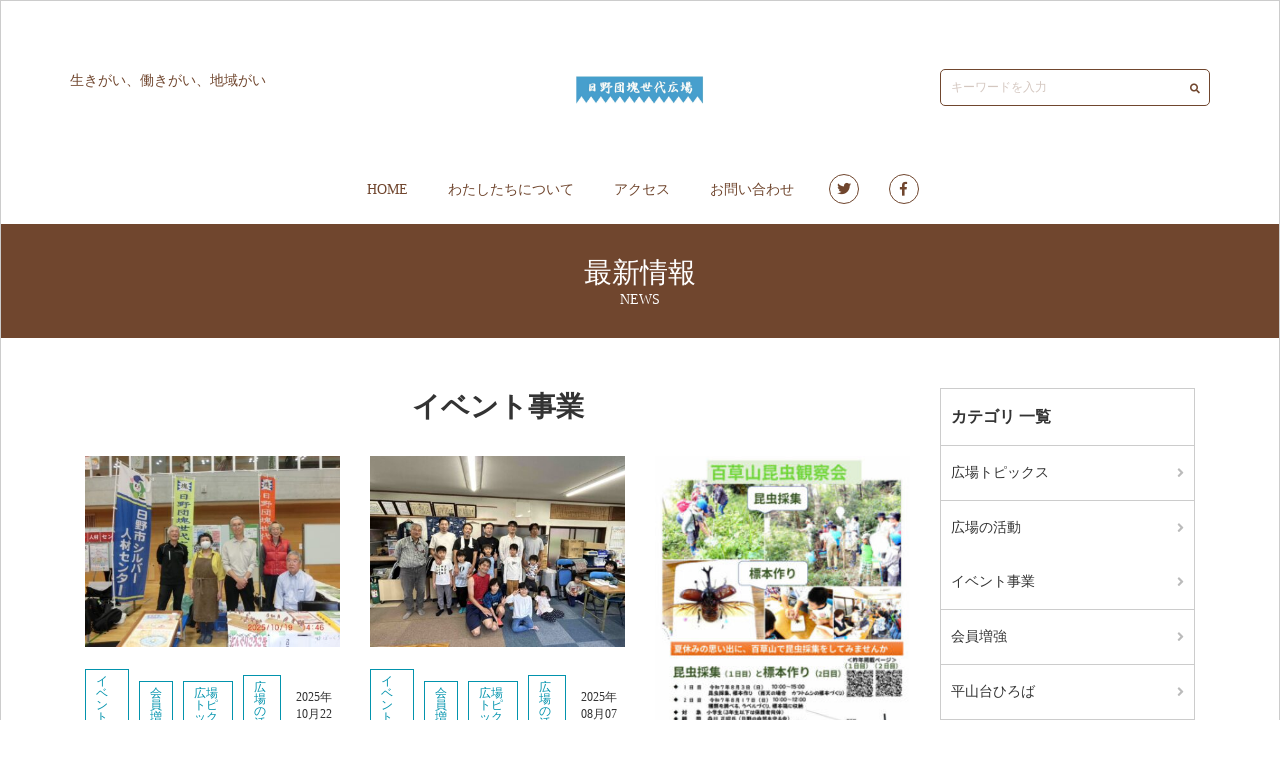

--- FILE ---
content_type: text/html; charset=UTF-8
request_url: http://dsedai.com/category/action/action-action-2/
body_size: 49188
content:
<!DOCTYPE html>
<html lang="ja">
<head>
    <meta charset="UTF-8">
    <meta http-equiv="X-UA-Compatible" content="IE=edge,chrome=1">
    <meta name="viewport" content="width=device-width, initial-scale=1">
    <title>日野団塊世代広場</title>
    <link href="http://dsedai.com/wp-content/themes/dsedai-dsedai/assets/css/styles.min.css" rel="stylesheet">
    <title>イベント事業 | 日野団塊世代広場</title>
<meta name='robots' content='max-image-preview:large' />
	<style>img:is([sizes="auto" i], [sizes^="auto," i]) { contain-intrinsic-size: 3000px 1500px }</style>
	<link rel='dns-prefetch' href='//webfonts.sakura.ne.jp' />
<link rel='dns-prefetch' href='//use.fontawesome.com' />
<link rel="alternate" type="application/rss+xml" title="日野団塊世代広場 &raquo; イベント事業 カテゴリーのフィード" href="http://dsedai.com/category/action/action-action-2/feed/" />
<script type="text/javascript">
/* <![CDATA[ */
window._wpemojiSettings = {"baseUrl":"https:\/\/s.w.org\/images\/core\/emoji\/16.0.1\/72x72\/","ext":".png","svgUrl":"https:\/\/s.w.org\/images\/core\/emoji\/16.0.1\/svg\/","svgExt":".svg","source":{"concatemoji":"http:\/\/dsedai.com\/wp-includes\/js\/wp-emoji-release.min.js?ver=6.8.3"}};
/*! This file is auto-generated */
!function(s,n){var o,i,e;function c(e){try{var t={supportTests:e,timestamp:(new Date).valueOf()};sessionStorage.setItem(o,JSON.stringify(t))}catch(e){}}function p(e,t,n){e.clearRect(0,0,e.canvas.width,e.canvas.height),e.fillText(t,0,0);var t=new Uint32Array(e.getImageData(0,0,e.canvas.width,e.canvas.height).data),a=(e.clearRect(0,0,e.canvas.width,e.canvas.height),e.fillText(n,0,0),new Uint32Array(e.getImageData(0,0,e.canvas.width,e.canvas.height).data));return t.every(function(e,t){return e===a[t]})}function u(e,t){e.clearRect(0,0,e.canvas.width,e.canvas.height),e.fillText(t,0,0);for(var n=e.getImageData(16,16,1,1),a=0;a<n.data.length;a++)if(0!==n.data[a])return!1;return!0}function f(e,t,n,a){switch(t){case"flag":return n(e,"\ud83c\udff3\ufe0f\u200d\u26a7\ufe0f","\ud83c\udff3\ufe0f\u200b\u26a7\ufe0f")?!1:!n(e,"\ud83c\udde8\ud83c\uddf6","\ud83c\udde8\u200b\ud83c\uddf6")&&!n(e,"\ud83c\udff4\udb40\udc67\udb40\udc62\udb40\udc65\udb40\udc6e\udb40\udc67\udb40\udc7f","\ud83c\udff4\u200b\udb40\udc67\u200b\udb40\udc62\u200b\udb40\udc65\u200b\udb40\udc6e\u200b\udb40\udc67\u200b\udb40\udc7f");case"emoji":return!a(e,"\ud83e\udedf")}return!1}function g(e,t,n,a){var r="undefined"!=typeof WorkerGlobalScope&&self instanceof WorkerGlobalScope?new OffscreenCanvas(300,150):s.createElement("canvas"),o=r.getContext("2d",{willReadFrequently:!0}),i=(o.textBaseline="top",o.font="600 32px Arial",{});return e.forEach(function(e){i[e]=t(o,e,n,a)}),i}function t(e){var t=s.createElement("script");t.src=e,t.defer=!0,s.head.appendChild(t)}"undefined"!=typeof Promise&&(o="wpEmojiSettingsSupports",i=["flag","emoji"],n.supports={everything:!0,everythingExceptFlag:!0},e=new Promise(function(e){s.addEventListener("DOMContentLoaded",e,{once:!0})}),new Promise(function(t){var n=function(){try{var e=JSON.parse(sessionStorage.getItem(o));if("object"==typeof e&&"number"==typeof e.timestamp&&(new Date).valueOf()<e.timestamp+604800&&"object"==typeof e.supportTests)return e.supportTests}catch(e){}return null}();if(!n){if("undefined"!=typeof Worker&&"undefined"!=typeof OffscreenCanvas&&"undefined"!=typeof URL&&URL.createObjectURL&&"undefined"!=typeof Blob)try{var e="postMessage("+g.toString()+"("+[JSON.stringify(i),f.toString(),p.toString(),u.toString()].join(",")+"));",a=new Blob([e],{type:"text/javascript"}),r=new Worker(URL.createObjectURL(a),{name:"wpTestEmojiSupports"});return void(r.onmessage=function(e){c(n=e.data),r.terminate(),t(n)})}catch(e){}c(n=g(i,f,p,u))}t(n)}).then(function(e){for(var t in e)n.supports[t]=e[t],n.supports.everything=n.supports.everything&&n.supports[t],"flag"!==t&&(n.supports.everythingExceptFlag=n.supports.everythingExceptFlag&&n.supports[t]);n.supports.everythingExceptFlag=n.supports.everythingExceptFlag&&!n.supports.flag,n.DOMReady=!1,n.readyCallback=function(){n.DOMReady=!0}}).then(function(){return e}).then(function(){var e;n.supports.everything||(n.readyCallback(),(e=n.source||{}).concatemoji?t(e.concatemoji):e.wpemoji&&e.twemoji&&(t(e.twemoji),t(e.wpemoji)))}))}((window,document),window._wpemojiSettings);
/* ]]> */
</script>
<link rel='stylesheet' id='font-awesome-css' href='https://use.fontawesome.com/releases/v5.6.1/css/all.css?ver=6.8.3' type='text/css' media='all' />
<style id='wp-emoji-styles-inline-css' type='text/css'>

	img.wp-smiley, img.emoji {
		display: inline !important;
		border: none !important;
		box-shadow: none !important;
		height: 1em !important;
		width: 1em !important;
		margin: 0 0.07em !important;
		vertical-align: -0.1em !important;
		background: none !important;
		padding: 0 !important;
	}
</style>
<link rel='stylesheet' id='wp-block-library-css' href='http://dsedai.com/wp-includes/css/dist/block-library/style.min.css?ver=6.8.3' type='text/css' media='all' />
<style id='classic-theme-styles-inline-css' type='text/css'>
/*! This file is auto-generated */
.wp-block-button__link{color:#fff;background-color:#32373c;border-radius:9999px;box-shadow:none;text-decoration:none;padding:calc(.667em + 2px) calc(1.333em + 2px);font-size:1.125em}.wp-block-file__button{background:#32373c;color:#fff;text-decoration:none}
</style>
<style id='global-styles-inline-css' type='text/css'>
:root{--wp--preset--aspect-ratio--square: 1;--wp--preset--aspect-ratio--4-3: 4/3;--wp--preset--aspect-ratio--3-4: 3/4;--wp--preset--aspect-ratio--3-2: 3/2;--wp--preset--aspect-ratio--2-3: 2/3;--wp--preset--aspect-ratio--16-9: 16/9;--wp--preset--aspect-ratio--9-16: 9/16;--wp--preset--color--black: #000000;--wp--preset--color--cyan-bluish-gray: #abb8c3;--wp--preset--color--white: #ffffff;--wp--preset--color--pale-pink: #f78da7;--wp--preset--color--vivid-red: #cf2e2e;--wp--preset--color--luminous-vivid-orange: #ff6900;--wp--preset--color--luminous-vivid-amber: #fcb900;--wp--preset--color--light-green-cyan: #7bdcb5;--wp--preset--color--vivid-green-cyan: #00d084;--wp--preset--color--pale-cyan-blue: #8ed1fc;--wp--preset--color--vivid-cyan-blue: #0693e3;--wp--preset--color--vivid-purple: #9b51e0;--wp--preset--gradient--vivid-cyan-blue-to-vivid-purple: linear-gradient(135deg,rgba(6,147,227,1) 0%,rgb(155,81,224) 100%);--wp--preset--gradient--light-green-cyan-to-vivid-green-cyan: linear-gradient(135deg,rgb(122,220,180) 0%,rgb(0,208,130) 100%);--wp--preset--gradient--luminous-vivid-amber-to-luminous-vivid-orange: linear-gradient(135deg,rgba(252,185,0,1) 0%,rgba(255,105,0,1) 100%);--wp--preset--gradient--luminous-vivid-orange-to-vivid-red: linear-gradient(135deg,rgba(255,105,0,1) 0%,rgb(207,46,46) 100%);--wp--preset--gradient--very-light-gray-to-cyan-bluish-gray: linear-gradient(135deg,rgb(238,238,238) 0%,rgb(169,184,195) 100%);--wp--preset--gradient--cool-to-warm-spectrum: linear-gradient(135deg,rgb(74,234,220) 0%,rgb(151,120,209) 20%,rgb(207,42,186) 40%,rgb(238,44,130) 60%,rgb(251,105,98) 80%,rgb(254,248,76) 100%);--wp--preset--gradient--blush-light-purple: linear-gradient(135deg,rgb(255,206,236) 0%,rgb(152,150,240) 100%);--wp--preset--gradient--blush-bordeaux: linear-gradient(135deg,rgb(254,205,165) 0%,rgb(254,45,45) 50%,rgb(107,0,62) 100%);--wp--preset--gradient--luminous-dusk: linear-gradient(135deg,rgb(255,203,112) 0%,rgb(199,81,192) 50%,rgb(65,88,208) 100%);--wp--preset--gradient--pale-ocean: linear-gradient(135deg,rgb(255,245,203) 0%,rgb(182,227,212) 50%,rgb(51,167,181) 100%);--wp--preset--gradient--electric-grass: linear-gradient(135deg,rgb(202,248,128) 0%,rgb(113,206,126) 100%);--wp--preset--gradient--midnight: linear-gradient(135deg,rgb(2,3,129) 0%,rgb(40,116,252) 100%);--wp--preset--font-size--small: 13px;--wp--preset--font-size--medium: 20px;--wp--preset--font-size--large: 36px;--wp--preset--font-size--x-large: 42px;--wp--preset--spacing--20: 0.44rem;--wp--preset--spacing--30: 0.67rem;--wp--preset--spacing--40: 1rem;--wp--preset--spacing--50: 1.5rem;--wp--preset--spacing--60: 2.25rem;--wp--preset--spacing--70: 3.38rem;--wp--preset--spacing--80: 5.06rem;--wp--preset--shadow--natural: 6px 6px 9px rgba(0, 0, 0, 0.2);--wp--preset--shadow--deep: 12px 12px 50px rgba(0, 0, 0, 0.4);--wp--preset--shadow--sharp: 6px 6px 0px rgba(0, 0, 0, 0.2);--wp--preset--shadow--outlined: 6px 6px 0px -3px rgba(255, 255, 255, 1), 6px 6px rgba(0, 0, 0, 1);--wp--preset--shadow--crisp: 6px 6px 0px rgba(0, 0, 0, 1);}:where(.is-layout-flex){gap: 0.5em;}:where(.is-layout-grid){gap: 0.5em;}body .is-layout-flex{display: flex;}.is-layout-flex{flex-wrap: wrap;align-items: center;}.is-layout-flex > :is(*, div){margin: 0;}body .is-layout-grid{display: grid;}.is-layout-grid > :is(*, div){margin: 0;}:where(.wp-block-columns.is-layout-flex){gap: 2em;}:where(.wp-block-columns.is-layout-grid){gap: 2em;}:where(.wp-block-post-template.is-layout-flex){gap: 1.25em;}:where(.wp-block-post-template.is-layout-grid){gap: 1.25em;}.has-black-color{color: var(--wp--preset--color--black) !important;}.has-cyan-bluish-gray-color{color: var(--wp--preset--color--cyan-bluish-gray) !important;}.has-white-color{color: var(--wp--preset--color--white) !important;}.has-pale-pink-color{color: var(--wp--preset--color--pale-pink) !important;}.has-vivid-red-color{color: var(--wp--preset--color--vivid-red) !important;}.has-luminous-vivid-orange-color{color: var(--wp--preset--color--luminous-vivid-orange) !important;}.has-luminous-vivid-amber-color{color: var(--wp--preset--color--luminous-vivid-amber) !important;}.has-light-green-cyan-color{color: var(--wp--preset--color--light-green-cyan) !important;}.has-vivid-green-cyan-color{color: var(--wp--preset--color--vivid-green-cyan) !important;}.has-pale-cyan-blue-color{color: var(--wp--preset--color--pale-cyan-blue) !important;}.has-vivid-cyan-blue-color{color: var(--wp--preset--color--vivid-cyan-blue) !important;}.has-vivid-purple-color{color: var(--wp--preset--color--vivid-purple) !important;}.has-black-background-color{background-color: var(--wp--preset--color--black) !important;}.has-cyan-bluish-gray-background-color{background-color: var(--wp--preset--color--cyan-bluish-gray) !important;}.has-white-background-color{background-color: var(--wp--preset--color--white) !important;}.has-pale-pink-background-color{background-color: var(--wp--preset--color--pale-pink) !important;}.has-vivid-red-background-color{background-color: var(--wp--preset--color--vivid-red) !important;}.has-luminous-vivid-orange-background-color{background-color: var(--wp--preset--color--luminous-vivid-orange) !important;}.has-luminous-vivid-amber-background-color{background-color: var(--wp--preset--color--luminous-vivid-amber) !important;}.has-light-green-cyan-background-color{background-color: var(--wp--preset--color--light-green-cyan) !important;}.has-vivid-green-cyan-background-color{background-color: var(--wp--preset--color--vivid-green-cyan) !important;}.has-pale-cyan-blue-background-color{background-color: var(--wp--preset--color--pale-cyan-blue) !important;}.has-vivid-cyan-blue-background-color{background-color: var(--wp--preset--color--vivid-cyan-blue) !important;}.has-vivid-purple-background-color{background-color: var(--wp--preset--color--vivid-purple) !important;}.has-black-border-color{border-color: var(--wp--preset--color--black) !important;}.has-cyan-bluish-gray-border-color{border-color: var(--wp--preset--color--cyan-bluish-gray) !important;}.has-white-border-color{border-color: var(--wp--preset--color--white) !important;}.has-pale-pink-border-color{border-color: var(--wp--preset--color--pale-pink) !important;}.has-vivid-red-border-color{border-color: var(--wp--preset--color--vivid-red) !important;}.has-luminous-vivid-orange-border-color{border-color: var(--wp--preset--color--luminous-vivid-orange) !important;}.has-luminous-vivid-amber-border-color{border-color: var(--wp--preset--color--luminous-vivid-amber) !important;}.has-light-green-cyan-border-color{border-color: var(--wp--preset--color--light-green-cyan) !important;}.has-vivid-green-cyan-border-color{border-color: var(--wp--preset--color--vivid-green-cyan) !important;}.has-pale-cyan-blue-border-color{border-color: var(--wp--preset--color--pale-cyan-blue) !important;}.has-vivid-cyan-blue-border-color{border-color: var(--wp--preset--color--vivid-cyan-blue) !important;}.has-vivid-purple-border-color{border-color: var(--wp--preset--color--vivid-purple) !important;}.has-vivid-cyan-blue-to-vivid-purple-gradient-background{background: var(--wp--preset--gradient--vivid-cyan-blue-to-vivid-purple) !important;}.has-light-green-cyan-to-vivid-green-cyan-gradient-background{background: var(--wp--preset--gradient--light-green-cyan-to-vivid-green-cyan) !important;}.has-luminous-vivid-amber-to-luminous-vivid-orange-gradient-background{background: var(--wp--preset--gradient--luminous-vivid-amber-to-luminous-vivid-orange) !important;}.has-luminous-vivid-orange-to-vivid-red-gradient-background{background: var(--wp--preset--gradient--luminous-vivid-orange-to-vivid-red) !important;}.has-very-light-gray-to-cyan-bluish-gray-gradient-background{background: var(--wp--preset--gradient--very-light-gray-to-cyan-bluish-gray) !important;}.has-cool-to-warm-spectrum-gradient-background{background: var(--wp--preset--gradient--cool-to-warm-spectrum) !important;}.has-blush-light-purple-gradient-background{background: var(--wp--preset--gradient--blush-light-purple) !important;}.has-blush-bordeaux-gradient-background{background: var(--wp--preset--gradient--blush-bordeaux) !important;}.has-luminous-dusk-gradient-background{background: var(--wp--preset--gradient--luminous-dusk) !important;}.has-pale-ocean-gradient-background{background: var(--wp--preset--gradient--pale-ocean) !important;}.has-electric-grass-gradient-background{background: var(--wp--preset--gradient--electric-grass) !important;}.has-midnight-gradient-background{background: var(--wp--preset--gradient--midnight) !important;}.has-small-font-size{font-size: var(--wp--preset--font-size--small) !important;}.has-medium-font-size{font-size: var(--wp--preset--font-size--medium) !important;}.has-large-font-size{font-size: var(--wp--preset--font-size--large) !important;}.has-x-large-font-size{font-size: var(--wp--preset--font-size--x-large) !important;}
:where(.wp-block-post-template.is-layout-flex){gap: 1.25em;}:where(.wp-block-post-template.is-layout-grid){gap: 1.25em;}
:where(.wp-block-columns.is-layout-flex){gap: 2em;}:where(.wp-block-columns.is-layout-grid){gap: 2em;}
:root :where(.wp-block-pullquote){font-size: 1.5em;line-height: 1.6;}
</style>
<script type="text/javascript" src="http://dsedai.com/wp-includes/js/jquery/jquery.min.js?ver=3.7.1" id="jquery-core-js"></script>
<script type="text/javascript" src="http://dsedai.com/wp-includes/js/jquery/jquery-migrate.min.js?ver=3.4.1" id="jquery-migrate-js"></script>
<script type="text/javascript" src="http://dsedai.com/wp-content/themes/dsedai-dsedai/assets/js/main.js?ver=6.8.3" id="bistro-calme-main-js"></script>
<script type="text/javascript" src="//webfonts.sakura.ne.jp/js/sakurav3.js?fadein=0&amp;ver=3.1.0" id="typesquare_std-js"></script>
<link rel="https://api.w.org/" href="http://dsedai.com/wp-json/" /><link rel="alternate" title="JSON" type="application/json" href="http://dsedai.com/wp-json/wp/v2/categories/4" /><link rel="EditURI" type="application/rsd+xml" title="RSD" href="http://dsedai.com/xmlrpc.php?rsd" />
<meta name="generator" content="WordPress 6.8.3" />
</head>
<body class="archive category category-action-action-2 category-4 wp-theme-dsedai-dsedai">
     
    <header class="header">
        <div class="header_inner">
            <div class="header_logo">
                <h1><a href="http://dsedai.com"><img src="http://dsedai.com/wp-content/themes/dsedai-dsedai/assets/img/common/logo@2x.png" alt="BISTRO CALME"></a></h1>
            </div>

            <div class="header_desc"><p>生きがい、働きがい、地域がい</p></div>

            <form action="http://dsedai.com/" method="get" class="header_search">
    <input type="text" name="s" value="" placeholder="キーワードを入力">
    <i class="fas fa-search"></i>
</form>
        </div>

        <div class="header_links">
            <nav class="gnav">
                <ul id="menu-global-navigation" class=""><li id="menu-item-164" class="menu-item menu-item-type-custom menu-item-object-custom menu-item-home menu-item-164"><a href="http://dsedai.com/">HOME</a></li>
<li id="menu-item-163" class="menu-item menu-item-type-post_type menu-item-object-page menu-item-163"><a href="http://dsedai.com/about/">わたしたちについて</a></li>
<li id="menu-item-161" class="menu-item menu-item-type-post_type menu-item-object-page menu-item-161"><a href="http://dsedai.com/access/">アクセス</a></li>
<li id="menu-item-162" class="menu-item menu-item-type-post_type menu-item-object-page menu-item-162"><a href="http://dsedai.com/contact/">お問い合わせ</a></li>
</ul>            </nav>

            <ul class="header_sns">
                <li><a href="#"><i class="fab fa-twitter"></i></a></li>
                <li><a href="#"><i class="fab fa-facebook-f"></i></a></li>
            </ul>
        </div>

        <svg class="header_menu" xmlns="http://www.w3.org/2000/svg" xmlns:xlink="http://www.w3.org/1999/xlink" width="30" height="30" viewBox="0 0 30 30">
            <defs><clipPath id="clip-path"><rect width="30" height="30" fill="none"/></clipPath></defs>
            <g clip-path="url(#clip-path)">
                <rect class="header_border header_border-1" width="30" height="2" transform="translate(0 0)"/>
                <rect class="header_border header_border-2" width="30" height="2" transform="translate(0 10)"/>
                <rect class="header_border header_border-3" width="30" height="2" transform="translate(0 20)"/>
            </g>
        </svg>
    </header>

<h2 class="pageTitle">最新情報<span>NEWS</span></h2>

<main class="main">
    <div class="container">
        <div class="row">
            <div class="col-12 col-md-9">
                                    <h2 class="main_title">  イベント事業</h2>
                
                <div class="row">

                                                                        <div class="col-md-4">
                                <article id="post-2103" class="news post-2103 post type-post status-publish format-standard has-post-thumbnail hentry category-action-action-2 category-8 category-news category-action">
    <div class="news_pic">
        <a href="http://dsedai.com/2025/10/22/%e3%81%be%e3%81%a1%e3%81%a5%e3%81%8f%e3%82%8a%e5%b8%82%e6%b0%91%e3%83%95%e3%82%a7%e3%82%a22025%e5%a0%b1%e5%91%8a/">
                            <img width="400" height="300" src="http://dsedai.com/wp-content/uploads/2025/10/CA1D4992D76DDEE180CC4CC504143366A8EA118A-400x300.jpg" class="attachment-medium size-medium wp-post-image" alt="" decoding="async" fetchpriority="high" srcset="http://dsedai.com/wp-content/uploads/2025/10/CA1D4992D76DDEE180CC4CC504143366A8EA118A-400x300.jpg 400w, http://dsedai.com/wp-content/uploads/2025/10/CA1D4992D76DDEE180CC4CC504143366A8EA118A.jpg 640w" sizes="(max-width: 400px) 100vw, 400px" />                    </a>
    </div>
    <div class="news_meta">
        <ul class="post-categories">
	<li><a href="http://dsedai.com/category/action/action-action-2/" rel="category tag">イベント事業</a></li>
	<li><a href="http://dsedai.com/category/action/%e4%bc%9a%e5%93%a1%e5%a2%97%e5%bc%b7/" rel="category tag">会員増強</a></li>
	<li><a href="http://dsedai.com/category/news/" rel="category tag">広場トピックス</a></li>
	<li><a href="http://dsedai.com/category/action/" rel="category tag">広場の活動</a></li></ul>        <time class="news_time" datetime="2025-10-22">2025年10月22日</time>
    </div>
    <h2 class="news_title"><a href="http://dsedai.com/2025/10/22/%e3%81%be%e3%81%a1%e3%81%a5%e3%81%8f%e3%82%8a%e5%b8%82%e6%b0%91%e3%83%95%e3%82%a7%e3%82%a22025%e5%a0%b1%e5%91%8a/">まちづくり市民フェア2025報告</a></h2>
    <div class="news_desc">
        <p>まちづくり市民フェア2025が、10月19日　第三日曜日に開催されました。場所：日野市民の森ふれあいホール時間：10：00～15：00まちづくり市民フェア2025は、午前中曇り、午後には雨が降り前年より条件が良くない中開 [&hellip;]</p>
        <p><a href="http://dsedai.com/2025/10/22/%e3%81%be%e3%81%a1%e3%81%a5%e3%81%8f%e3%82%8a%e5%b8%82%e6%b0%91%e3%83%95%e3%82%a7%e3%82%a22025%e5%a0%b1%e5%91%8a/">[続きを読む]</a></p>
    </div>
</article>
                            </div>
                                                    <div class="col-md-4">
                                <article id="post-2017" class="news post-2017 post type-post status-publish format-standard has-post-thumbnail hentry category-action-action-2 category-8 category-news category-action">
    <div class="news_pic">
        <a href="http://dsedai.com/2025/08/07/%e7%99%be%e8%8d%89%e5%b1%b1%e6%98%86%e8%99%ab%e8%a6%b3%e5%af%9f%e4%bc%9a%ef%bc%881%e6%97%a5%e7%9b%ae%ef%bc%89%e3%81%ae%e5%a0%b1%e5%91%8a/">
                            <img width="400" height="300" src="http://dsedai.com/wp-content/uploads/2025/08/IMG_1593-400x300.jpg" class="attachment-medium size-medium wp-post-image" alt="" decoding="async" srcset="http://dsedai.com/wp-content/uploads/2025/08/IMG_1593-400x300.jpg 400w, http://dsedai.com/wp-content/uploads/2025/08/IMG_1593-1024x768.jpg 1024w, http://dsedai.com/wp-content/uploads/2025/08/IMG_1593-768x576.jpg 768w, http://dsedai.com/wp-content/uploads/2025/08/IMG_1593-1536x1152.jpg 1536w, http://dsedai.com/wp-content/uploads/2025/08/IMG_1593-2048x1536.jpg 2048w" sizes="(max-width: 400px) 100vw, 400px" />                    </a>
    </div>
    <div class="news_meta">
        <ul class="post-categories">
	<li><a href="http://dsedai.com/category/action/action-action-2/" rel="category tag">イベント事業</a></li>
	<li><a href="http://dsedai.com/category/action/%e4%bc%9a%e5%93%a1%e5%a2%97%e5%bc%b7/" rel="category tag">会員増強</a></li>
	<li><a href="http://dsedai.com/category/news/" rel="category tag">広場トピックス</a></li>
	<li><a href="http://dsedai.com/category/action/" rel="category tag">広場の活動</a></li></ul>        <time class="news_time" datetime="2025-08-07">2025年08月07日</time>
    </div>
    <h2 class="news_title"><a href="http://dsedai.com/2025/08/07/%e7%99%be%e8%8d%89%e5%b1%b1%e6%98%86%e8%99%ab%e8%a6%b3%e5%af%9f%e4%bc%9a%ef%bc%881%e6%97%a5%e7%9b%ae%ef%bc%89%e3%81%ae%e5%a0%b1%e5%91%8a/">百草山昆虫観察会（1日目）の報告</a></h2>
    <div class="news_desc">
        <p>１日目の昆虫採集が8月3日　10：00～14：40　行われた。参加者は、合計21名　（子供たち９名　保護者８名　会員３名）森川講師が採集と標本作成の前準備を行った子ども達は全員テンションが高く、でも怪我等なく1日目を終了 [&hellip;]</p>
        <p><a href="http://dsedai.com/2025/08/07/%e7%99%be%e8%8d%89%e5%b1%b1%e6%98%86%e8%99%ab%e8%a6%b3%e5%af%9f%e4%bc%9a%ef%bc%881%e6%97%a5%e7%9b%ae%ef%bc%89%e3%81%ae%e5%a0%b1%e5%91%8a/">[続きを読む]</a></p>
    </div>
</article>
                            </div>
                                                    <div class="col-md-4">
                                <article id="post-2014" class="news post-2014 post type-post status-publish format-standard has-post-thumbnail hentry category-action-action-2 category-news category-action">
    <div class="news_pic">
        <a href="http://dsedai.com/2025/07/19/%e7%99%be%e8%8d%89%e5%b1%b1%e6%98%86%e8%99%ab%e8%a6%b3%e5%af%9f%e4%bc%9a%e3%81%ae%e3%81%94%e6%a1%88%e5%86%85-2/">
                            <img width="282" height="400" src="http://dsedai.com/wp-content/uploads/2025/07/百草山昆虫観察会2025_チラシ-282x400.jpg" class="attachment-medium size-medium wp-post-image" alt="" decoding="async" srcset="http://dsedai.com/wp-content/uploads/2025/07/百草山昆虫観察会2025_チラシ-282x400.jpg 282w, http://dsedai.com/wp-content/uploads/2025/07/百草山昆虫観察会2025_チラシ.jpg 723w" sizes="(max-width: 282px) 100vw, 282px" />                    </a>
    </div>
    <div class="news_meta">
        <ul class="post-categories">
	<li><a href="http://dsedai.com/category/action/action-action-2/" rel="category tag">イベント事業</a></li>
	<li><a href="http://dsedai.com/category/news/" rel="category tag">広場トピックス</a></li>
	<li><a href="http://dsedai.com/category/action/" rel="category tag">広場の活動</a></li></ul>        <time class="news_time" datetime="2025-07-19">2025年07月19日</time>
    </div>
    <h2 class="news_title"><a href="http://dsedai.com/2025/07/19/%e7%99%be%e8%8d%89%e5%b1%b1%e6%98%86%e8%99%ab%e8%a6%b3%e5%af%9f%e4%bc%9a%e3%81%ae%e3%81%94%e6%a1%88%e5%86%85-2/">百草山昆虫観察会のご案内</a></h2>
    <div class="news_desc">
        <p>夏休みの思い出に、百草山で昆虫採集をしてみませんか 昆虫採集（１日目）と標本作り（2日目）</p>
        <p><a href="http://dsedai.com/2025/07/19/%e7%99%be%e8%8d%89%e5%b1%b1%e6%98%86%e8%99%ab%e8%a6%b3%e5%af%9f%e4%bc%9a%e3%81%ae%e3%81%94%e6%a1%88%e5%86%85-2/">[続きを読む]</a></p>
    </div>
</article>
                            </div>
                                                    <div class="col-md-4">
                                <article id="post-1922" class="news post-1922 post type-post status-publish format-standard has-post-thumbnail hentry category-action-action-2 category-8 category-news category-action">
    <div class="news_pic">
        <a href="http://dsedai.com/2025/06/14/%e3%80%8c%e3%82%ab%e3%83%af%e3%82%bb%e3%83%9f%e3%83%8f%e3%82%a6%e3%82%b9%e7%92%b0%e5%a2%83%e3%83%91%e3%83%8d%e3%83%ab%e5%b1%95%e3%80%8d%e3%81%ae%e6%a1%88%e5%86%85/">
                            <img width="300" height="400" src="http://dsedai.com/wp-content/uploads/2025/06/image6-4-300x400.jpeg" class="attachment-medium size-medium wp-post-image" alt="" decoding="async" loading="lazy" srcset="http://dsedai.com/wp-content/uploads/2025/06/image6-4-300x400.jpeg 300w, http://dsedai.com/wp-content/uploads/2025/06/image6-4-rotated.jpeg 480w" sizes="auto, (max-width: 300px) 100vw, 300px" />                    </a>
    </div>
    <div class="news_meta">
        <ul class="post-categories">
	<li><a href="http://dsedai.com/category/action/action-action-2/" rel="category tag">イベント事業</a></li>
	<li><a href="http://dsedai.com/category/action/%e4%bc%9a%e5%93%a1%e5%a2%97%e5%bc%b7/" rel="category tag">会員増強</a></li>
	<li><a href="http://dsedai.com/category/news/" rel="category tag">広場トピックス</a></li>
	<li><a href="http://dsedai.com/category/action/" rel="category tag">広場の活動</a></li></ul>        <time class="news_time" datetime="2025-06-14">2025年06月14日</time>
    </div>
    <h2 class="news_title"><a href="http://dsedai.com/2025/06/14/%e3%80%8c%e3%82%ab%e3%83%af%e3%82%bb%e3%83%9f%e3%83%8f%e3%82%a6%e3%82%b9%e7%92%b0%e5%a2%83%e3%83%91%e3%83%8d%e3%83%ab%e5%b1%95%e3%80%8d%e3%81%ae%e6%a1%88%e5%86%85/">「カワセミハウス環境パネル展」の案内</a></h2>
    <div class="news_desc">
        <p>カワセミハウス環境パネル展出展が6/7～6/21まで開催しています。日野団塊世代広場からも出展しています。6月13日現在のパネル展の様子です。時間があれば見学等お願いします。※最後の写真はカワセミハウスに常にチラシを置い [&hellip;]</p>
        <p><a href="http://dsedai.com/2025/06/14/%e3%80%8c%e3%82%ab%e3%83%af%e3%82%bb%e3%83%9f%e3%83%8f%e3%82%a6%e3%82%b9%e7%92%b0%e5%a2%83%e3%83%91%e3%83%8d%e3%83%ab%e5%b1%95%e3%80%8d%e3%81%ae%e6%a1%88%e5%86%85/">[続きを読む]</a></p>
    </div>
</article>
                            </div>
                                                    <div class="col-md-4">
                                <article id="post-1873" class="news post-1873 post type-post status-publish format-standard has-post-thumbnail hentry category-action-action-2 category-8 category-news category-action">
    <div class="news_pic">
        <a href="http://dsedai.com/2025/05/11/%e7%99%be%e8%8d%89%e5%b1%b1%e8%87%aa%e7%84%b6%e8%a6%b3%e5%af%9f%e4%bc%9a%e3%81%ae%e3%81%94%e6%a1%88%e5%86%85-3/">
                            <img width="278" height="400" src="http://dsedai.com/wp-content/uploads/2025/05/スクリーンショット-2025-05-11-064431-278x400.jpg" class="attachment-medium size-medium wp-post-image" alt="" decoding="async" loading="lazy" srcset="http://dsedai.com/wp-content/uploads/2025/05/スクリーンショット-2025-05-11-064431-278x400.jpg 278w, http://dsedai.com/wp-content/uploads/2025/05/スクリーンショット-2025-05-11-064431.jpg 620w" sizes="auto, (max-width: 278px) 100vw, 278px" />                    </a>
    </div>
    <div class="news_meta">
        <ul class="post-categories">
	<li><a href="http://dsedai.com/category/action/action-action-2/" rel="category tag">イベント事業</a></li>
	<li><a href="http://dsedai.com/category/action/%e4%bc%9a%e5%93%a1%e5%a2%97%e5%bc%b7/" rel="category tag">会員増強</a></li>
	<li><a href="http://dsedai.com/category/news/" rel="category tag">広場トピックス</a></li>
	<li><a href="http://dsedai.com/category/action/" rel="category tag">広場の活動</a></li></ul>        <time class="news_time" datetime="2025-05-11">2025年05月11日</time>
    </div>
    <h2 class="news_title"><a href="http://dsedai.com/2025/05/11/%e7%99%be%e8%8d%89%e5%b1%b1%e8%87%aa%e7%84%b6%e8%a6%b3%e5%af%9f%e4%bc%9a%e3%81%ae%e3%81%94%e6%a1%88%e5%86%85-3/">百草山自然観察会のご案内</a></h2>
    <div class="news_desc">
        <p>近くにあるのに市有地のため入れない百草山、日野市に残された貴重な自然を堪能しませんか。パーマカルチャー塾講師の池竹さんが百草山で見ることができる“食べられる植物、薬になる植物、注意すべき毒草、その他暮らしに役立つ植物”を [&hellip;]</p>
        <p><a href="http://dsedai.com/2025/05/11/%e7%99%be%e8%8d%89%e5%b1%b1%e8%87%aa%e7%84%b6%e8%a6%b3%e5%af%9f%e4%bc%9a%e3%81%ae%e3%81%94%e6%a1%88%e5%86%85-3/">[続きを読む]</a></p>
    </div>
</article>
                            </div>
                                                    <div class="col-md-4">
                                <article id="post-1747" class="news post-1747 post type-post status-publish format-standard has-post-thumbnail hentry category-action-action-2 category-news category-action">
    <div class="news_pic">
        <a href="http://dsedai.com/2025/02/11/%e7%ac%ac16%e5%9b%9e%e8%ac%9b%e6%bc%94%e4%bc%9a%e3%80%8c%e8%83%bd%e7%99%bb%e5%8d%8a%e5%b3%b6-%e5%9c%b0%e9%9c%87%e7%81%bd%e5%ae%b3%e3%81%ab%e5%ad%a6%e3%81%b6%e3%80%8d%e3%81%8c%e9%96%8b%e5%82%ac/">
                            <img width="400" height="160" src="http://dsedai.com/wp-content/uploads/2025/02/250208142503448-400x160.jpg" class="attachment-medium size-medium wp-post-image" alt="" decoding="async" loading="lazy" srcset="http://dsedai.com/wp-content/uploads/2025/02/250208142503448-400x160.jpg 400w, http://dsedai.com/wp-content/uploads/2025/02/250208142503448-1024x409.jpg 1024w, http://dsedai.com/wp-content/uploads/2025/02/250208142503448-768x307.jpg 768w, http://dsedai.com/wp-content/uploads/2025/02/250208142503448-1536x613.jpg 1536w, http://dsedai.com/wp-content/uploads/2025/02/250208142503448-2048x818.jpg 2048w" sizes="auto, (max-width: 400px) 100vw, 400px" />                    </a>
    </div>
    <div class="news_meta">
        <ul class="post-categories">
	<li><a href="http://dsedai.com/category/action/action-action-2/" rel="category tag">イベント事業</a></li>
	<li><a href="http://dsedai.com/category/news/" rel="category tag">広場トピックス</a></li>
	<li><a href="http://dsedai.com/category/action/" rel="category tag">広場の活動</a></li></ul>        <time class="news_time" datetime="2025-02-11">2025年02月11日</time>
    </div>
    <h2 class="news_title"><a href="http://dsedai.com/2025/02/11/%e7%ac%ac16%e5%9b%9e%e8%ac%9b%e6%bc%94%e4%bc%9a%e3%80%8c%e8%83%bd%e7%99%bb%e5%8d%8a%e5%b3%b6-%e5%9c%b0%e9%9c%87%e7%81%bd%e5%ae%b3%e3%81%ab%e5%ad%a6%e3%81%b6%e3%80%8d%e3%81%8c%e9%96%8b%e5%82%ac/">第16回講演会「能登半島 地震災害に学ぶ」が開催されました</a></h2>
    <div class="news_desc">
        <p>2月8日（土）午後2時～4時　第16回講演会「能登半島 地震災害に学ぶ」が開催されました。 参加人数　　31名　＜Zoom参加・22名、事務所参加・9名＞ 講師の方および参加された方はお疲れさまでした。今回の講演が備えの [&hellip;]</p>
        <p><a href="http://dsedai.com/2025/02/11/%e7%ac%ac16%e5%9b%9e%e8%ac%9b%e6%bc%94%e4%bc%9a%e3%80%8c%e8%83%bd%e7%99%bb%e5%8d%8a%e5%b3%b6-%e5%9c%b0%e9%9c%87%e7%81%bd%e5%ae%b3%e3%81%ab%e5%ad%a6%e3%81%b6%e3%80%8d%e3%81%8c%e9%96%8b%e5%82%ac/">[続きを読む]</a></p>
    </div>
</article>
                            </div>
                                                    <div class="col-md-4">
                                <article id="post-1533" class="news post-1533 post type-post status-publish format-standard has-post-thumbnail hentry category-action-action-2 category-news category-action">
    <div class="news_pic">
        <a href="http://dsedai.com/2024/10/14/%e3%81%b2%e3%81%ae%e3%81%be%e3%81%a1%e3%81%a5%e3%81%8f%e3%82%8a%e5%b8%82%e6%b0%91%e3%83%95%e3%82%a7%e3%82%a22024%e3%81%b8%e5%87%ba%e5%b1%95%e3%83%bb%e5%b1%95%e7%a4%ba%e3%81%97%e3%81%be%e3%81%97/">
                            <img width="400" height="300" src="http://dsedai.com/wp-content/uploads/2024/10/DSCN0491-400x300.jpg" class="attachment-medium size-medium wp-post-image" alt="" decoding="async" loading="lazy" srcset="http://dsedai.com/wp-content/uploads/2024/10/DSCN0491-400x300.jpg 400w, http://dsedai.com/wp-content/uploads/2024/10/DSCN0491-1024x768.jpg 1024w, http://dsedai.com/wp-content/uploads/2024/10/DSCN0491-768x576.jpg 768w, http://dsedai.com/wp-content/uploads/2024/10/DSCN0491-1536x1152.jpg 1536w, http://dsedai.com/wp-content/uploads/2024/10/DSCN0491-2048x1536.jpg 2048w" sizes="auto, (max-width: 400px) 100vw, 400px" />                    </a>
    </div>
    <div class="news_meta">
        <ul class="post-categories">
	<li><a href="http://dsedai.com/category/action/action-action-2/" rel="category tag">イベント事業</a></li>
	<li><a href="http://dsedai.com/category/news/" rel="category tag">広場トピックス</a></li>
	<li><a href="http://dsedai.com/category/action/" rel="category tag">広場の活動</a></li></ul>        <time class="news_time" datetime="2024-10-14">2024年10月14日</time>
    </div>
    <h2 class="news_title"><a href="http://dsedai.com/2024/10/14/%e3%81%b2%e3%81%ae%e3%81%be%e3%81%a1%e3%81%a5%e3%81%8f%e3%82%8a%e5%b8%82%e6%b0%91%e3%83%95%e3%82%a7%e3%82%a22024%e3%81%b8%e5%87%ba%e5%b1%95%e3%83%bb%e5%b1%95%e7%a4%ba%e3%81%97%e3%81%be%e3%81%97/">ひのまちづくり市民フェア2024へ出展・展示しました</a></h2>
    <div class="news_desc">
        <p>10月13日（日）ひのまちづくり市民フェア2024が開催され当団体からも出展・展示しました。当団体のブースにもたくさんの子供たちが訪れて”どんぐりコロコロゲーム”、”竹ぽっくり”に挑戦し、楽しんでもらいました。 写真と動 [&hellip;]</p>
        <p><a href="http://dsedai.com/2024/10/14/%e3%81%b2%e3%81%ae%e3%81%be%e3%81%a1%e3%81%a5%e3%81%8f%e3%82%8a%e5%b8%82%e6%b0%91%e3%83%95%e3%82%a7%e3%82%a22024%e3%81%b8%e5%87%ba%e5%b1%95%e3%83%bb%e5%b1%95%e7%a4%ba%e3%81%97%e3%81%be%e3%81%97/">[続きを読む]</a></p>
    </div>
</article>
                            </div>
                                                    <div class="col-md-4">
                                <article id="post-1524" class="news post-1524 post type-post status-publish format-standard has-post-thumbnail hentry category-action-action-2 category-8 category-news category-action">
    <div class="news_pic">
        <a href="http://dsedai.com/2024/09/25/%e7%99%be%e8%8d%89%e5%b1%b1%e8%87%aa%e7%84%b6%e8%a6%b3%e5%af%9f%e4%bc%9a2024/">
                            <img width="283" height="400" src="http://dsedai.com/wp-content/uploads/2024/10/百草山自然観察会2024_チラシ-283x400.jpg" class="attachment-medium size-medium wp-post-image" alt="" decoding="async" loading="lazy" srcset="http://dsedai.com/wp-content/uploads/2024/10/百草山自然観察会2024_チラシ-283x400.jpg 283w, http://dsedai.com/wp-content/uploads/2024/10/百草山自然観察会2024_チラシ.jpg 725w" sizes="auto, (max-width: 283px) 100vw, 283px" />                    </a>
    </div>
    <div class="news_meta">
        <ul class="post-categories">
	<li><a href="http://dsedai.com/category/action/action-action-2/" rel="category tag">イベント事業</a></li>
	<li><a href="http://dsedai.com/category/action/%e4%bc%9a%e5%93%a1%e5%a2%97%e5%bc%b7/" rel="category tag">会員増強</a></li>
	<li><a href="http://dsedai.com/category/news/" rel="category tag">広場トピックス</a></li>
	<li><a href="http://dsedai.com/category/action/" rel="category tag">広場の活動</a></li></ul>        <time class="news_time" datetime="2024-09-25">2024年09月25日</time>
    </div>
    <h2 class="news_title"><a href="http://dsedai.com/2024/09/25/%e7%99%be%e8%8d%89%e5%b1%b1%e8%87%aa%e7%84%b6%e8%a6%b3%e5%af%9f%e4%bc%9a2024/">百草山自然観察会2024</a></h2>
    <div class="news_desc">
        <p>百草山に残る貴重な自然を観察してみませんか</p>
        <p><a href="http://dsedai.com/2024/09/25/%e7%99%be%e8%8d%89%e5%b1%b1%e8%87%aa%e7%84%b6%e8%a6%b3%e5%af%9f%e4%bc%9a2024/">[続きを読む]</a></p>
    </div>
</article>
                            </div>
                                                    <div class="col-md-4">
                                <article id="post-1362" class="news post-1362 post type-post status-publish format-standard has-post-thumbnail hentry category-action-action-2 category-news category-action">
    <div class="news_pic">
        <a href="http://dsedai.com/2024/06/15/%e3%82%ab%e3%83%af%e3%82%bb%e3%83%9f%e3%83%8f%e3%82%a6%e3%82%b9%e7%92%b0%e5%a2%83%e3%83%91%e3%83%8d%e3%83%ab%e5%b1%95%e5%87%ba%e5%b1%95%e3%81%ae%e6%a1%88%e5%86%85/">
                            <img width="300" height="400" src="http://dsedai.com/wp-content/uploads/2024/06/image3-5-300x400.jpeg" class="attachment-medium size-medium wp-post-image" alt="" decoding="async" loading="lazy" srcset="http://dsedai.com/wp-content/uploads/2024/06/image3-5-300x400.jpeg 300w, http://dsedai.com/wp-content/uploads/2024/06/image3-5-rotated.jpeg 480w" sizes="auto, (max-width: 300px) 100vw, 300px" />                    </a>
    </div>
    <div class="news_meta">
        <ul class="post-categories">
	<li><a href="http://dsedai.com/category/action/action-action-2/" rel="category tag">イベント事業</a></li>
	<li><a href="http://dsedai.com/category/news/" rel="category tag">広場トピックス</a></li>
	<li><a href="http://dsedai.com/category/action/" rel="category tag">広場の活動</a></li></ul>        <time class="news_time" datetime="2024-06-15">2024年06月15日</time>
    </div>
    <h2 class="news_title"><a href="http://dsedai.com/2024/06/15/%e3%82%ab%e3%83%af%e3%82%bb%e3%83%9f%e3%83%8f%e3%82%a6%e3%82%b9%e7%92%b0%e5%a2%83%e3%83%91%e3%83%8d%e3%83%ab%e5%b1%95%e5%87%ba%e5%b1%95%e3%81%ae%e6%a1%88%e5%86%85/">カワセミハウス環境パネル展出展の案内</a></h2>
    <div class="news_desc">
        <p>カワセミハウス環境パネル展出展が6/2～6/22まで開催されています。当団体からも出展しています。時間があれば見学等お願いします。</p>
        <p><a href="http://dsedai.com/2024/06/15/%e3%82%ab%e3%83%af%e3%82%bb%e3%83%9f%e3%83%8f%e3%82%a6%e3%82%b9%e7%92%b0%e5%a2%83%e3%83%91%e3%83%8d%e3%83%ab%e5%b1%95%e5%87%ba%e5%b1%95%e3%81%ae%e6%a1%88%e5%86%85/">[続きを読む]</a></p>
    </div>
</article>
                            </div>
                                                    <div class="col-md-4">
                                <article id="post-1147" class="news post-1147 post type-post status-publish format-standard has-post-thumbnail hentry category-action-action-2 category-8 category-news category-action">
    <div class="news_pic">
        <a href="http://dsedai.com/2024/02/12/%e3%82%aa%e3%82%ab%e3%83%aa%e3%83%8a%e6%bc%94%e5%a5%8f%e4%bc%9a%e3%82%92%e9%96%8b%e5%82%ac%e3%81%97%e3%81%be%e3%81%97%e3%81%9f/">
                            <img width="400" height="267" src="http://dsedai.com/wp-content/uploads/2024/02/1707608724371-400x267.jpg" class="attachment-medium size-medium wp-post-image" alt="" decoding="async" loading="lazy" srcset="http://dsedai.com/wp-content/uploads/2024/02/1707608724371-400x267.jpg 400w, http://dsedai.com/wp-content/uploads/2024/02/1707608724371-1024x684.jpg 1024w, http://dsedai.com/wp-content/uploads/2024/02/1707608724371-768x513.jpg 768w, http://dsedai.com/wp-content/uploads/2024/02/1707608724371.jpg 1280w" sizes="auto, (max-width: 400px) 100vw, 400px" />                    </a>
    </div>
    <div class="news_meta">
        <ul class="post-categories">
	<li><a href="http://dsedai.com/category/action/action-action-2/" rel="category tag">イベント事業</a></li>
	<li><a href="http://dsedai.com/category/action/%e4%bc%9a%e5%93%a1%e5%a2%97%e5%bc%b7/" rel="category tag">会員増強</a></li>
	<li><a href="http://dsedai.com/category/news/" rel="category tag">広場トピックス</a></li>
	<li><a href="http://dsedai.com/category/action/" rel="category tag">広場の活動</a></li></ul>        <time class="news_time" datetime="2024-02-12">2024年02月12日</time>
    </div>
    <h2 class="news_title"><a href="http://dsedai.com/2024/02/12/%e3%82%aa%e3%82%ab%e3%83%aa%e3%83%8a%e6%bc%94%e5%a5%8f%e4%bc%9a%e3%82%92%e9%96%8b%e5%82%ac%e3%81%97%e3%81%be%e3%81%97%e3%81%9f/">オカリナ演奏会を開催しました</a></h2>
    <div class="news_desc">
        <p>2月10日、オカリナ演奏会を開催しました。 お蔭様で平山交流センター・小ホール定員80名満杯の楽しい演奏会となりました。写真と動画をお送りします。お楽しみください。 日時　2月10日　14時～15時場所　平山交流センター [&hellip;]</p>
        <p><a href="http://dsedai.com/2024/02/12/%e3%82%aa%e3%82%ab%e3%83%aa%e3%83%8a%e6%bc%94%e5%a5%8f%e4%bc%9a%e3%82%92%e9%96%8b%e5%82%ac%e3%81%97%e3%81%be%e3%81%97%e3%81%9f/">[続きを読む]</a></p>
    </div>
</article>
                            </div>
                                            
                </div>
            </div>

            <div class="col-12 col-md-3">
                <aside class="archive">
    <h2 class="archive_title">カテゴリ 一覧</h2>
    <ul class="archive_list">
        	<li class="cat-item cat-item-1"><a href="http://dsedai.com/category/news/">広場トピックス</a>
</li>
	<li class="cat-item cat-item-2 current-cat-parent current-cat-ancestor"><a href="http://dsedai.com/category/action/">広場の活動</a>
<ul class='children'>
	<li class="cat-item cat-item-4 current-cat"><a aria-current="page" href="http://dsedai.com/category/action/action-action-2/">イベント事業</a>
</li>
	<li class="cat-item cat-item-8"><a href="http://dsedai.com/category/action/%e4%bc%9a%e5%93%a1%e5%a2%97%e5%bc%b7/">会員増強</a>
</li>
	<li class="cat-item cat-item-5"><a href="http://dsedai.com/category/action/action-action-3/">平山台ひろば</a>
</li>
	<li class="cat-item cat-item-9"><a href="http://dsedai.com/category/action/%e5%ba%83%e5%a0%b4%e9%81%8b%e5%96%b6/">広場運営</a>
</li>
	<li class="cat-item cat-item-3"><a href="http://dsedai.com/category/action/action-action/">雑木林事業</a>
</li>
</ul>
</li>
    </ul>
</aside>
                <aside class="archive">
    <h2 class="archive_title">月別アーカイブ</h2>
    <ul class="archive_list">
        	<li><a href='http://dsedai.com/2025/10/'>2025年10月</a></li>
	<li><a href='http://dsedai.com/2025/09/'>2025年9月</a></li>
	<li><a href='http://dsedai.com/2025/08/'>2025年8月</a></li>
	<li><a href='http://dsedai.com/2025/07/'>2025年7月</a></li>
	<li><a href='http://dsedai.com/2025/06/'>2025年6月</a></li>
	<li><a href='http://dsedai.com/2025/05/'>2025年5月</a></li>
	<li><a href='http://dsedai.com/2025/04/'>2025年4月</a></li>
	<li><a href='http://dsedai.com/2025/03/'>2025年3月</a></li>
	<li><a href='http://dsedai.com/2025/02/'>2025年2月</a></li>
	<li><a href='http://dsedai.com/2025/01/'>2025年1月</a></li>
	<li><a href='http://dsedai.com/2024/12/'>2024年12月</a></li>
	<li><a href='http://dsedai.com/2024/11/'>2024年11月</a></li>
	<li><a href='http://dsedai.com/2024/10/'>2024年10月</a></li>
	<li><a href='http://dsedai.com/2024/09/'>2024年9月</a></li>
	<li><a href='http://dsedai.com/2024/08/'>2024年8月</a></li>
	<li><a href='http://dsedai.com/2024/07/'>2024年7月</a></li>
	<li><a href='http://dsedai.com/2024/06/'>2024年6月</a></li>
	<li><a href='http://dsedai.com/2024/05/'>2024年5月</a></li>
	<li><a href='http://dsedai.com/2024/04/'>2024年4月</a></li>
	<li><a href='http://dsedai.com/2024/03/'>2024年3月</a></li>
	<li><a href='http://dsedai.com/2024/02/'>2024年2月</a></li>
	<li><a href='http://dsedai.com/2024/01/'>2024年1月</a></li>
	<li><a href='http://dsedai.com/2023/12/'>2023年12月</a></li>
	<li><a href='http://dsedai.com/2023/11/'>2023年11月</a></li>
	<li><a href='http://dsedai.com/2023/10/'>2023年10月</a></li>
	<li><a href='http://dsedai.com/2023/09/'>2023年9月</a></li>
	<li><a href='http://dsedai.com/2023/08/'>2023年8月</a></li>
	<li><a href='http://dsedai.com/2023/07/'>2023年7月</a></li>
	<li><a href='http://dsedai.com/2023/06/'>2023年6月</a></li>
	<li><a href='http://dsedai.com/2023/05/'>2023年5月</a></li>
	<li><a href='http://dsedai.com/2023/04/'>2023年4月</a></li>
	<li><a href='http://dsedai.com/2023/03/'>2023年3月</a></li>
	<li><a href='http://dsedai.com/2023/02/'>2023年2月</a></li>
	<li><a href='http://dsedai.com/2023/01/'>2023年1月</a></li>
	<li><a href='http://dsedai.com/2022/12/'>2022年12月</a></li>
	<li><a href='http://dsedai.com/2022/11/'>2022年11月</a></li>
	<li><a href='http://dsedai.com/2022/10/'>2022年10月</a></li>
	<li><a href='http://dsedai.com/2022/09/'>2022年9月</a></li>
	<li><a href='http://dsedai.com/2022/08/'>2022年8月</a></li>
	<li><a href='http://dsedai.com/2022/07/'>2022年7月</a></li>
	<li><a href='http://dsedai.com/2022/06/'>2022年6月</a></li>
	<li><a href='http://dsedai.com/2022/05/'>2022年5月</a></li>
	<li><a href='http://dsedai.com/2022/04/'>2022年4月</a></li>
	<li><a href='http://dsedai.com/2022/03/'>2022年3月</a></li>
	<li><a href='http://dsedai.com/2022/02/'>2022年2月</a></li>
	<li><a href='http://dsedai.com/2022/01/'>2022年1月</a></li>
	<li><a href='http://dsedai.com/2021/12/'>2021年12月</a></li>
	<li><a href='http://dsedai.com/2021/11/'>2021年11月</a></li>
    </ul>
</aside>
            </div>
        </div>
    </div>
</main>

<div class="pagetop js-pagetop"><i class="fas fa-angle-up"></i>PAGE TOP</div>

<footer class="footer">
    <div class="container">
        <div class="footer_inner">
            <nav>
                <ul id="menu-global-navigation-1" class=""><li class="menu-item menu-item-type-custom menu-item-object-custom menu-item-home menu-item-164"><a href="http://dsedai.com/">HOME</a></li>
<li class="menu-item menu-item-type-post_type menu-item-object-page menu-item-163"><a href="http://dsedai.com/about/">わたしたちについて</a></li>
<li class="menu-item menu-item-type-post_type menu-item-object-page menu-item-161"><a href="http://dsedai.com/access/">アクセス</a></li>
<li class="menu-item menu-item-type-post_type menu-item-object-page menu-item-162"><a href="http://dsedai.com/contact/">お問い合わせ</a></li>
</ul>            </nav>
            <div class="footer_copyright">
                <small>&copy; 日野団塊世代広場 All rights reserved.</small>
            </div>
        </div>
    </div>
</footer>


<script type="speculationrules">
{"prefetch":[{"source":"document","where":{"and":[{"href_matches":"\/*"},{"not":{"href_matches":["\/wp-*.php","\/wp-admin\/*","\/wp-content\/uploads\/*","\/wp-content\/*","\/wp-content\/plugins\/*","\/wp-content\/themes\/dsedai-dsedai\/*","\/*\\?(.+)"]}},{"not":{"selector_matches":"a[rel~=\"nofollow\"]"}},{"not":{"selector_matches":".no-prefetch, .no-prefetch a"}}]},"eagerness":"conservative"}]}
</script>
</body>
</html>


--- FILE ---
content_type: text/css
request_url: http://dsedai.com/wp-content/themes/dsedai-dsedai/assets/css/styles.min.css
body_size: 125116
content:
@charset "UTF-8";.c-border{color:#707070!important}.bg-c-border{background:#707070!important}.bg-c-border-opacity{background:rgba(112,112,112,0.7)!important}.bg-hover-c-border:hover{background:#707070!important}.font-c-border{color:#707070!important}.bg-font-c-border{color:#707070!important}.border-c-border{border-color:#707070!important}.border-top-c-border{border-top-color:#707070!important}.border-bottom-c-border{border-bottom-color:#707070!important}.border-left-c-border{border-left-color:#707070!important}.border-right-c-border{border-right-color:#707070!important}.brown{color:#70462E!important}.bg-brown{background:#70462E!important}.bg-brown-opacity{background:rgba(112,70,46,0.7)!important}.bg-hover-brown:hover{background:#70462E!important}.font-brown{color:#70462E!important}.bg-font-brown{color:#70462E!important}.border-brown{border-color:#70462E!important}.border-top-brown{border-top-color:#70462E!important}.border-bottom-brown{border-bottom-color:#70462E!important}.border-left-brown{border-left-color:#70462E!important}.border-right-brown{border-right-color:#70462E!important}.gray{color:#F5F5F5!important}.bg-gray{background:#F5F5F5!important}.bg-gray-opacity{background:rgba(245,245,245,0.7)!important}.bg-hover-gray:hover{background:#F5F5F5!important}.font-gray{color:#F5F5F5!important}.bg-font-gray{color:#F5F5F5!important}.border-gray{border-color:#F5F5F5!important}.border-top-gray{border-top-color:#F5F5F5!important}.border-bottom-gray{border-bottom-color:#F5F5F5!important}.border-left-gray{border-left-color:#F5F5F5!important}.border-right-gray{border-right-color:#F5F5F5!important}.black{color:#000!important}.bg-black{background:#000!important}.bg-black-opacity{background:rgba(0,0,0,0.7)!important}.bg-hover-black:hover{background:#000!important}.font-black{color:#000!important}.bg-font-black{color:#000!important}.border-black{border-color:#000!important}.border-top-black{border-top-color:#000!important}.border-bottom-black{border-bottom-color:#000!important}.border-left-black{border-left-color:#000!important}.border-right-black{border-right-color:#000!important}.white{color:#fff!important}.bg-white{background:#fff!important}.bg-white-opacity{background:rgba(255,255,255,0.7)!important}.bg-hover-white:hover{background:#fff!important}.font-white{color:#fff!important}.bg-font-white{color:#fff!important}.border-white{border-color:#fff!important}.border-top-white{border-top-color:#fff!important}.border-bottom-white{border-bottom-color:#fff!important}.border-left-white{border-left-color:#fff!important}.border-right-white{border-right-color:#fff!important}.transparent{color:rgba(255,255,255,0.3)!important}.bg-transparent{background:rgba(255,255,255,0.3)!important}.bg-transparent-opacity{background:rgba(255,255,255,0.7)!important}.bg-hover-transparent:hover{background:rgba(255,255,255,0.3)!important}.font-transparent{color:rgba(255,255,255,0.3)!important}.bg-font-transparent{color:rgba(255,255,255,0.3)!important}.border-transparent{border-color:rgba(255,255,255,0.3)!important}.border-top-transparent{border-top-color:rgba(255,255,255,0.3)!important}.border-bottom-transparent{border-bottom-color:rgba(255,255,255,0.3)!important}.border-left-transparent{border-left-color:rgba(255,255,255,0.3)!important}.border-right-transparent{border-right-color:rgba(255,255,255,0.3)!important}.topics{color:#0293AD!important}.bg-topics{background:#0293AD!important}.bg-topics-opacity{background:rgba(2,147,173,0.7)!important}.bg-hover-topics:hover{background:#0293AD!important}.font-topics{color:#0293AD!important}.bg-font-topics{color:#0293AD!important}.border-topics{border-color:#0293AD!important}.border-top-topics{border-top-color:#0293AD!important}.border-bottom-topics{border-bottom-color:#0293AD!important}.border-left-topics{border-left-color:#0293AD!important}.border-right-topics{border-right-color:#0293AD!important}.event{color:#C9AA00!important}.bg-event{background:#C9AA00!important}.bg-event-opacity{background:rgba(201,170,0,0.7)!important}.bg-hover-event:hover{background:#C9AA00!important}.font-event{color:#C9AA00!important}.bg-font-event{color:#C9AA00!important}.border-event{border-color:#C9AA00!important}.border-top-event{border-top-color:#C9AA00!important}.border-bottom-event{border-bottom-color:#C9AA00!important}.border-left-event{border-left-color:#C9AA00!important}.border-right-event{border-right-color:#C9AA00!important}.sky{color:#0293AD!important}.bg-sky{background:#0293AD!important}.bg-sky-opacity{background:rgba(2,147,173,0.7)!important}.bg-hover-sky:hover{background:#0293AD!important}.font-sky{color:#0293AD!important}.bg-font-sky{color:#0293AD!important}.border-sky{border-color:#0293AD!important}.border-top-sky{border-top-color:#0293AD!important}.border-bottom-sky{border-bottom-color:#0293AD!important}.border-left-sky{border-left-color:#0293AD!important}.border-right-sky{border-right-color:#0293AD!important}a,abbr,acronym,address,applet,article,b,big,blockquote,body,caption,center,cite,code,dd,del,dfn,div,dl,dt,em,fieldset,figcaption,figure,font,footer,form,h1,h2,h3,h4,h5,h6,header,html,i,iframe,img,ins,kbd,label,legend,li,nav,object,ol,p,pre,q,s,samp,section,small,span,strike,strong,sub,sup,table,tbody,td,tfoot,th,thead,tr,tt,u,ul,var{margin:0;padding:0;font-weight:normal;font-style:normal;-webkit-box-sizing:border-box;-o-box-sizing:border-box;-ms-box-sizing:border-box;box-sizing:border-box;-ms-text-size-adjust:100%;-webkit-text-size-adjust:100%}form input,form textarea{-webkit-box-sizing:border-box!important;-o-box-sizing:border-box!important;-ms-box-sizing:border-box!important;box-sizing:border-box!important}body{margin:0;padding:0;width:100%;-webkit-font-smoothing:subpixel-antialiased;-moz-osx-font-smoothing:unset}@media (-o-min-device-pixel-ratio:2/1),(-webkit-min-device-pixel-ratio:2),(min-resolution:2dppx),only screen and (-webkit-min-device-pixel-ratio:2){body{-webkit-font-smoothing:antialiased;-moz-osx-font-smoothing:grayscale}}html{width:100%;overflow-y:scroll;font-size:62.5%}img{border:none;-ms-interpolation-mode:bicubic}p{margin:0 0 1em 0}ol,ul{list-style:none;list-style-position:inside}ol li,ul li{margin-bottom:0.5em}dl{margin:0}dl dt{margin:0;font-weight:bold}dl dt a{font-weight:bold}dl dd{margin-bottom:0.5em}hr{border-color:#ddd;border-style:solid;border-width:1px 0 0 0;height:1px}hr.solid{border-style:solid;border-color:#ccc}hr.dotted{border-style:dotted;border-color:#ccc}hr.dashed{border-style:dashed;border-color:#bbb}hr.trans{border-color:transparent;margin:25px 0}table{border-collapse:collapse;border-spacing:0;empty-cells:show;font-size:inherit}span.highlight{font-weight:bold;color:#f79531}.cf,.clearfix{*zoom:1}.cf:after,.cf:before,.clearfix:after,.clearfix:before{content:" ";display:block;line-height:0}.cf:after,.clearfix:after{content:" ";display:block;clear:both}a:hover img.hover,span:hover img.hover{opacity:0.8}.b,img.b{display:block}img.auto{display:block;margin:0 auto}img.full{height:auto;width:100%}img.max{height:auto;max-width:100%}body{color:#333;font-family:游明朝,"Yu Mincho",YuMincho,"Hiragino Mincho ProN",HGS明朝E,メイリオ,Meiryo,serif}.font-normal{font-family:Helvetica Neue,Helvetica,Hiragino Sans,"ヒラギノ角ゴ ProN W3",Hiragino Kaku Gothic ProN,"メイリオ",Meiryo,sans-seri}button,input,select,textarea{font-family:arial,helvetica,clean,sans-serif;font-size:14px}@media only screen and (max-width:767px){button,input,select,textarea{font-size:14px}}code,kbd,pre,samp,tt{font-family:monospace;line-height:100%;font-size:14px}@media only screen and (max-width:767px){code,kbd,pre,samp,tt{font-size:14px}}blockquote,dl,ol,pre,td,th,ul{line-height:1.5;font-size:14px}@media only screen and (max-width:767px){blockquote,dl,ol,pre,td,th,ul{font-size:14px}}p{line-height:1.5;font-size:16px}@media only screen and (max-width:767px){p{font-size:16px}}dl,ol,ul{list-style-position:outside;font-size:14px}@media only screen and (max-width:767px){dl,ol,ul{font-size:14px}}.supp{font-size:12px}@media only screen and (max-width:767px){.supp{font-size:12px}}blockquote p,dd p,dl p,dt p,ol p,pre p,td p,th p,ul p{font-size:14px;padding:10px 0}@media only screen and (max-width:767px){blockquote p,dd p,dl p,dt p,ol p,pre p,td p,th p,ul p{font-size:14px}}.bold{font-weight:bold}em{font-weight:bold}b{font-weight:bold}a{color:#333;text-decoration:underline}a:hover{text-decoration:none}h1,h2,h3,h4,h5,h6{font-weight:bold;margin:0;padding:0}h1 a,h2 a,h3 a,h4 a,h5 a,h6 a{font-weight:bold}@media only screen and (max-width:767px){blockquote,dl,ol,pre,td,th,ul{font-size:12px}}@media only screen and (max-width:767px) and (max-width:767px){blockquote,dl,ol,pre,td,th,ul{font-size:12px}}@media only screen and (max-width:767px){p{font-size:12px;padding:5px 0}}@media only screen and (max-width:767px) and (max-width:767px){p{font-size:12px}}@media only screen and (max-width:767px){dl,ol,ul{font-size:12px}}@media only screen and (max-width:767px) and (max-width:767px){dl,ol,ul{font-size:12px}}@media only screen and (max-width:767px){.supp{font-size:10px}}@media only screen and (max-width:767px) and (max-width:767px){.supp{font-size:10px}}@media only screen and (max-width:767px){blockquote p,dd p,dl p,dt p,ol p,pre p,td p,th p,ul p{font-size:12px;padding:5px 0}}@media only screen and (max-width:767px) and (max-width:767px){blockquote p,dd p,dl p,dt p,ol p,pre p,td p,th p,ul p{font-size:12px}}.header .header_inner{width:100%;padding-right:15px;padding-left:15px;margin-right:auto;margin-left:auto;display:-webkit-box;display:-ms-flexbox;display:flex;-js-display:flex;-webkit-box-align:center;-ms-flex-align:center;align-items:center;-webkit-box-pack:justify;-ms-flex-pack:justify;justify-content:space-between;padding:20px 0 0}@media (min-width:576px){.header .header_inner{max-width:540px}}@media (min-width:768px){.header .header_inner{max-width:720px}}@media (min-width:992px){.header .header_inner{max-width:960px}}@media (min-width:1200px){.header .header_inner{max-width:1140px}}.header .header_desc{width:calc(50% - 100px);-webkit-box-ordinal-group:2;-ms-flex-order:1;order:1}.header .header_desc p{font-size:14px;color:#70462E}@media only screen and (max-width:767px){.header .header_desc p{font-size:14px}}.header .header_logo{width:200px;-webkit-box-ordinal-group:3;-ms-flex-order:2;order:2;text-align:center}.header .header_logo img{width:128px;height:128px}.header .header_search{width:calc(50% - 100px);-webkit-box-ordinal-group:4;-ms-flex-order:3;order:3;display:-webkit-box;display:-ms-flexbox;display:flex;-js-display:flex;-webkit-box-pack:end;-ms-flex-pack:end;justify-content:flex-end;-webkit-box-align:center;-ms-flex-align:center;align-items:center;position:relative;*zoom:1}.header .header_search:after,.header .header_search:before{content:" ";display:block;line-height:0}.header .header_search:after{content:" ";display:block;clear:both}.header .header_search input{width:270px;padding:10px;border-radius:5px 5px 5px 5px!important;font-size:12px;border:1px solid #70462E}@media only screen and (max-width:767px){.header .header_search input{font-size:12px}}.header .header_search input::-webkit-input-placeholder{color:rgba(112,70,46,0.3)}.header .header_search input::-moz-placeholder{color:rgba(112,70,46,0.3)}.header .header_search input:-ms-input-placeholder{color:rgba(112,70,46,0.3)}.header .header_search input::-ms-input-placeholder{color:rgba(112,70,46,0.3)}.header .header_search input::placeholder{color:rgba(112,70,46,0.3)}.header .header_search i,.header .header_search svg{position:absolute;right:10px;color:#70462E}.header .header_sns{display:-webkit-box;display:-ms-flexbox;display:flex;-js-display:flex;-webkit-box-pack:center;-ms-flex-pack:center;justify-content:center}.header .header_sns li{margin:0 15px!important;display:-webkit-box;display:-ms-flexbox;display:flex;-js-display:flex;-webkit-box-align:center;-ms-flex-align:center;align-items:center;-webkit-box-pack:center;-ms-flex-pack:center;justify-content:center;border:1px solid #70462E;border-radius:50%;width:30px;height:30px}.header .header_sns li a{color:#70462E}.header .header_sns li svg{color:#70462E}.header .header_links{background-color:#fff;display:-webkit-box;display:-ms-flexbox;display:flex;-js-display:flex;-webkit-box-align:center;-ms-flex-align:center;align-items:center;-webkit-box-pack:center;-ms-flex-pack:center;justify-content:center;padding:20px 0}.header .header_menu{display:none}.header.is-close .header_links{-webkit-transform:translateY(-100%);-ms-transform:translateY(-100%);transform:translateY(-100%)}.header.is-short .header_inner{display:none}.header.is-short .header_links{-webkit-transition:0.5s;-o-transition:0.5s;transition:0.5s;-webkit-transform:translateY(0);-ms-transform:translateY(0);transform:translateY(0);z-index:10000;position:fixed;width:100%;top:0;left:0}.header-sp{display:none}@media only screen and (max-width:767px){.header{display:-webkit-box;display:-ms-flexbox;display:flex;-js-display:flex;-webkit-box-align:center;-ms-flex-align:center;align-items:center;position:fixed;width:100%;background-color:#fff;z-index:97;padding:10px 0}.header .header_desc,.header .header_search{display:none}.header .header_inner{padding-top:0;padding-bottom:0}.header .header_logo{height:auto;margin:0 auto;text-align:center}.header .header_logo img{max-width:50px;height:auto}.header .header_sns{margin:0 auto}.header .header_links{display:block;height:100%;width:0;position:fixed;z-index:99;top:0;left:0;background-color:white;overflow-x:hidden;-webkit-transition:0.5s;-o-transition:0.5s;transition:0.5s;padding-top:70px}.header .header_links ul li{white-space:nowrap}.header .header_links.is-active{width:100%}.header .header_links.is-active .header_links_body{opacity:1}.header .header_menu{display:block;position:fixed;top:28px;left:22px;z-index:100;cursor:pointer}.header .header_menu .header_border{-webkit-transition:200ms all ease;-o-transition:200ms all ease;transition:200ms all ease}.header .header_menu.is-active .header_border-1{width:38px;-webkit-transform:translate(2px,1px) rotate(45deg);-ms-transform:translate(2px,1px) rotate(45deg);transform:translate(2px,1px) rotate(45deg)}.header .header_menu.is-active .header_border-2{width:0}.header .header_menu.is-active .header_border-3{width:38px;-webkit-transform:translate(1px,28px) rotate(-45deg);-ms-transform:translate(1px,28px) rotate(-45deg);transform:translate(1px,28px) rotate(-45deg)}}.gnav ul{display:-webkit-box;display:-ms-flexbox;display:flex;-js-display:flex;-webkit-box-align:center;-ms-flex-align:center;align-items:center;-webkit-box-pack:center;-ms-flex-pack:center;justify-content:center}.gnav ul li{padding:0 20px;margin:0}.gnav ul li a{text-decoration:none;color:#70462E;font-size:14px;position:relative;display:block}@media only screen and (max-width:767px){.gnav ul li a{font-size:14px}}.gnav ul li a:before{content:" ";display:block;width:0;height:1px;position:absolute;bottom:-2px;left:0;border-bottom:1px solid #70462E;-webkit-transition:all 300ms 0s ease;-o-transition:all 300ms 0s ease;transition:all 300ms 0s ease}.gnav ul li a:hover:before{width:100%}@media only screen and (max-width:767px){.gnav{display:block}.gnav ul{display:block}.gnav ul li{display:block;padding:20px 10px;margin:0;border-bottom:1px solid #70462E;position:relative}.gnav ul li svg{-webkit-transition:all 300ms 0s ease;-o-transition:all 300ms 0s ease;transition:all 300ms 0s ease;color:#707070;position:absolute;top:50%;right:15px;margin-top:-0.5em}.gnav ul li:last-child{border-bottom:none}}.l-slideNav{height:100%;width:0;position:fixed;z-index:99;top:0;left:0;background-color:white;overflow-x:hidden;-webkit-transition:0.5s;-o-transition:0.5s;transition:0.5s}.l-slideNav.-active{width:100%}.l-slideNav.-active .l-slideNav_body{opacity:1}.l-slideNav .l-slideNav_body{position:relative;top:15%;width:100%;padding:0 20px;-webkit-box-sizing:border-box;box-sizing:border-box;opacity:0;-webkit-transition:opacity 300ms 0.5s ease;-o-transition:opacity 300ms 0.5s ease;transition:opacity 300ms 0.5s ease}.l-slideNav a{display:block;font-size:14px;-webkit-transition:0.3s;-o-transition:0.3s;transition:0.3s;text-decoration:none}@media only screen and (max-width:767px){.l-slideNav a{font-size:14px}}.l-slideNav a:focus,.l-slideNav a:hover{color:#f1f1f1}.l-slideNav a.nav--sp__list__item__link{width:40%}.l-slideNav nav ul li{padding:20px 10px;margin:0;-webkit-box-sizing:border-box;box-sizing:border-box;border-bottom:1px solid #70462E;position:relative}.l-slideNav nav ul li svg{-webkit-transition:all 300ms 0s ease;-o-transition:all 300ms 0s ease;transition:all 300ms 0s ease;color:#707070;position:absolute;top:50%;right:15px;margin-top:-0.5em}.l-slideNav nav ul li:last-child{border-bottom:none}.footer{text-align:center;padding:50px 0;background:#292929}.footer nav ul{display:-webkit-box;display:-ms-flexbox;display:flex;-js-display:flex;-webkit-box-align:center;-ms-flex-align:center;align-items:center;-webkit-box-pack:center;-ms-flex-pack:center;justify-content:center;margin-bottom:15px}.footer nav ul li{padding:5px 20px}.footer nav ul li a{text-decoration:none;color:#fff;font-size:14px}@media only screen and (max-width:767px){.footer nav ul li a{font-size:14px}}.footer .footer_logo{padding:15px 0;text-align:center}.footer .footer_logo img{width:50%;height:50%}.footer .footer_copyright{color:#fff;padding:15px 0}.footer .footer_copyright small{font-size:10px}@media only screen and (max-width:767px){.footer .footer_copyright small{font-size:10px}}@media only screen and (max-width:767px){.footer nav ul{display:block;*zoom:1;margin:0 auto 15px}.footer nav ul:after,.footer nav ul:before{content:" ";display:block;line-height:0}.footer nav ul:after{content:" ";display:block;clear:both}.footer nav ul li{padding:5px 20px}.footer nav ul li a{text-decoration:none;color:#fff;font-size:14px}}@media only screen and (max-width:767px) and (max-width:767px){.footer nav ul li a{font-size:14px}}.content{font-size:16px
  /*!
   * Bootstrap Grid v4.0.0 (https://getbootstrap.com)
   * Copyright 2011-2018 The Bootstrap Authors
   * Copyright 2011-2018 Twitter, Inc.
   * Licensed under MIT (https://github.com/twbs/bootstrap/blob/master/LICENSE)
   */}@-ms-viewport{.content{width:device-width}}.content html{-webkit-box-sizing:border-box;box-sizing:border-box;-ms-overflow-style:scrollbar}.content *,.content :after,.content :before{-webkit-box-sizing:inherit;box-sizing:inherit}.content .container{width:100%;padding-right:15px;padding-left:15px;margin-right:auto;margin-left:auto}@media (min-width:576px){.content .container{max-width:540px}}@media (min-width:768px){.content .container{max-width:720px}}@media (min-width:992px){.content .container{max-width:960px}}@media (min-width:1200px){.content .container{max-width:1140px}}.content .container-fluid{width:100%;padding-right:15px;padding-left:15px;margin-right:auto;margin-left:auto}.content .row{display:-webkit-box;display:-ms-flexbox;display:flex;-ms-flex-wrap:wrap;flex-wrap:wrap;margin-right:-15px;margin-left:-15px}.content .no-gutters{margin-right:0;margin-left:0}.content .no-gutters>.col,.content .no-gutters>[class*=col-]{padding-right:0;padding-left:0}.content .col,.content .col-1,.content .col-2,.content .col-3,.content .col-4,.content .col-5,.content .col-6,.content .col-7,.content .col-8,.content .col-9,.content .col-10,.content .col-11,.content .col-12,.content .col-auto,.content .col-lg,.content .col-lg-1,.content .col-lg-2,.content .col-lg-3,.content .col-lg-4,.content .col-lg-5,.content .col-lg-6,.content .col-lg-7,.content .col-lg-8,.content .col-lg-9,.content .col-lg-10,.content .col-lg-11,.content .col-lg-12,.content .col-lg-auto,.content .col-md,.content .col-md-1,.content .col-md-2,.content .col-md-3,.content .col-md-4,.content .col-md-5,.content .col-md-6,.content .col-md-7,.content .col-md-8,.content .col-md-9,.content .col-md-10,.content .col-md-11,.content .col-md-12,.content .col-md-auto,.content .col-sm,.content .col-sm-1,.content .col-sm-2,.content .col-sm-3,.content .col-sm-4,.content .col-sm-5,.content .col-sm-6,.content .col-sm-7,.content .col-sm-8,.content .col-sm-9,.content .col-sm-10,.content .col-sm-11,.content .col-sm-12,.content .col-sm-auto,.content .col-xl,.content .col-xl-1,.content .col-xl-2,.content .col-xl-3,.content .col-xl-4,.content .col-xl-5,.content .col-xl-6,.content .col-xl-7,.content .col-xl-8,.content .col-xl-9,.content .col-xl-10,.content .col-xl-11,.content .col-xl-12,.content .col-xl-auto{position:relative;width:100%;min-height:1px;padding-right:15px;padding-left:15px}.content .col{-ms-flex-preferred-size:0;flex-basis:0;-webkit-box-flex:1;-ms-flex-positive:1;flex-grow:1;max-width:100%}.content .col-auto{-webkit-box-flex:0;-ms-flex:0 0 auto;flex:0 0 auto;width:auto;max-width:none}.content .col-1{-webkit-box-flex:0;-ms-flex:0 0 8.333333%;flex:0 0 8.333333%;max-width:8.333333%}.content .col-2{-webkit-box-flex:0;-ms-flex:0 0 16.666667%;flex:0 0 16.666667%;max-width:16.666667%}.content .col-3{-webkit-box-flex:0;-ms-flex:0 0 25%;flex:0 0 25%;max-width:25%}.content .col-4{-webkit-box-flex:0;-ms-flex:0 0 33.333333%;flex:0 0 33.333333%;max-width:33.333333%}.content .col-5{-webkit-box-flex:0;-ms-flex:0 0 41.666667%;flex:0 0 41.666667%;max-width:41.666667%}.content .col-6{-webkit-box-flex:0;-ms-flex:0 0 50%;flex:0 0 50%;max-width:50%}.content .col-7{-webkit-box-flex:0;-ms-flex:0 0 58.333333%;flex:0 0 58.333333%;max-width:58.333333%}.content .col-8{-webkit-box-flex:0;-ms-flex:0 0 66.666667%;flex:0 0 66.666667%;max-width:66.666667%}.content .col-9{-webkit-box-flex:0;-ms-flex:0 0 75%;flex:0 0 75%;max-width:75%}.content .col-10{-webkit-box-flex:0;-ms-flex:0 0 83.333333%;flex:0 0 83.333333%;max-width:83.333333%}.content .col-11{-webkit-box-flex:0;-ms-flex:0 0 91.666667%;flex:0 0 91.666667%;max-width:91.666667%}.content .col-12{-webkit-box-flex:0;-ms-flex:0 0 100%;flex:0 0 100%;max-width:100%}.content .order-first{-webkit-box-ordinal-group:0;-ms-flex-order:-1;order:-1}.content .order-last{-webkit-box-ordinal-group:14;-ms-flex-order:13;order:13}.content .order-0{-webkit-box-ordinal-group:1;-ms-flex-order:0;order:0}.content .order-1{-webkit-box-ordinal-group:2;-ms-flex-order:1;order:1}.content .order-2{-webkit-box-ordinal-group:3;-ms-flex-order:2;order:2}.content .order-3{-webkit-box-ordinal-group:4;-ms-flex-order:3;order:3}.content .order-4{-webkit-box-ordinal-group:5;-ms-flex-order:4;order:4}.content .order-5{-webkit-box-ordinal-group:6;-ms-flex-order:5;order:5}.content .order-6{-webkit-box-ordinal-group:7;-ms-flex-order:6;order:6}.content .order-7{-webkit-box-ordinal-group:8;-ms-flex-order:7;order:7}.content .order-8{-webkit-box-ordinal-group:9;-ms-flex-order:8;order:8}.content .order-9{-webkit-box-ordinal-group:10;-ms-flex-order:9;order:9}.content .order-10{-webkit-box-ordinal-group:11;-ms-flex-order:10;order:10}.content .order-11{-webkit-box-ordinal-group:12;-ms-flex-order:11;order:11}.content .order-12{-webkit-box-ordinal-group:13;-ms-flex-order:12;order:12}.content .offset-1{margin-left:8.333333%}.content .offset-2{margin-left:16.666667%}.content .offset-3{margin-left:25%}.content .offset-4{margin-left:33.333333%}.content .offset-5{margin-left:41.666667%}.content .offset-6{margin-left:50%}.content .offset-7{margin-left:58.333333%}.content .offset-8{margin-left:66.666667%}.content .offset-9{margin-left:75%}.content .offset-10{margin-left:83.333333%}.content .offset-11{margin-left:91.666667%}@media (min-width:576px){.content .col-sm{-ms-flex-preferred-size:0;flex-basis:0;-webkit-box-flex:1;-ms-flex-positive:1;flex-grow:1;max-width:100%}.content .col-sm-auto{-webkit-box-flex:0;-ms-flex:0 0 auto;flex:0 0 auto;width:auto;max-width:none}.content .col-sm-1{-webkit-box-flex:0;-ms-flex:0 0 8.333333%;flex:0 0 8.333333%;max-width:8.333333%}.content .col-sm-2{-webkit-box-flex:0;-ms-flex:0 0 16.666667%;flex:0 0 16.666667%;max-width:16.666667%}.content .col-sm-3{-webkit-box-flex:0;-ms-flex:0 0 25%;flex:0 0 25%;max-width:25%}.content .col-sm-4{-webkit-box-flex:0;-ms-flex:0 0 33.333333%;flex:0 0 33.333333%;max-width:33.333333%}.content .col-sm-5{-webkit-box-flex:0;-ms-flex:0 0 41.666667%;flex:0 0 41.666667%;max-width:41.666667%}.content .col-sm-6{-webkit-box-flex:0;-ms-flex:0 0 50%;flex:0 0 50%;max-width:50%}.content .col-sm-7{-webkit-box-flex:0;-ms-flex:0 0 58.333333%;flex:0 0 58.333333%;max-width:58.333333%}.content .col-sm-8{-webkit-box-flex:0;-ms-flex:0 0 66.666667%;flex:0 0 66.666667%;max-width:66.666667%}.content .col-sm-9{-webkit-box-flex:0;-ms-flex:0 0 75%;flex:0 0 75%;max-width:75%}.content .col-sm-10{-webkit-box-flex:0;-ms-flex:0 0 83.333333%;flex:0 0 83.333333%;max-width:83.333333%}.content .col-sm-11{-webkit-box-flex:0;-ms-flex:0 0 91.666667%;flex:0 0 91.666667%;max-width:91.666667%}.content .col-sm-12{-webkit-box-flex:0;-ms-flex:0 0 100%;flex:0 0 100%;max-width:100%}.content .order-sm-first{-webkit-box-ordinal-group:0;-ms-flex-order:-1;order:-1}.content .order-sm-last{-webkit-box-ordinal-group:14;-ms-flex-order:13;order:13}.content .order-sm-0{-webkit-box-ordinal-group:1;-ms-flex-order:0;order:0}.content .order-sm-1{-webkit-box-ordinal-group:2;-ms-flex-order:1;order:1}.content .order-sm-2{-webkit-box-ordinal-group:3;-ms-flex-order:2;order:2}.content .order-sm-3{-webkit-box-ordinal-group:4;-ms-flex-order:3;order:3}.content .order-sm-4{-webkit-box-ordinal-group:5;-ms-flex-order:4;order:4}.content .order-sm-5{-webkit-box-ordinal-group:6;-ms-flex-order:5;order:5}.content .order-sm-6{-webkit-box-ordinal-group:7;-ms-flex-order:6;order:6}.content .order-sm-7{-webkit-box-ordinal-group:8;-ms-flex-order:7;order:7}.content .order-sm-8{-webkit-box-ordinal-group:9;-ms-flex-order:8;order:8}.content .order-sm-9{-webkit-box-ordinal-group:10;-ms-flex-order:9;order:9}.content .order-sm-10{-webkit-box-ordinal-group:11;-ms-flex-order:10;order:10}.content .order-sm-11{-webkit-box-ordinal-group:12;-ms-flex-order:11;order:11}.content .order-sm-12{-webkit-box-ordinal-group:13;-ms-flex-order:12;order:12}.content .offset-sm-0{margin-left:0}.content .offset-sm-1{margin-left:8.333333%}.content .offset-sm-2{margin-left:16.666667%}.content .offset-sm-3{margin-left:25%}.content .offset-sm-4{margin-left:33.333333%}.content .offset-sm-5{margin-left:41.666667%}.content .offset-sm-6{margin-left:50%}.content .offset-sm-7{margin-left:58.333333%}.content .offset-sm-8{margin-left:66.666667%}.content .offset-sm-9{margin-left:75%}.content .offset-sm-10{margin-left:83.333333%}.content .offset-sm-11{margin-left:91.666667%}}@media (min-width:768px){.content .col-md{-ms-flex-preferred-size:0;flex-basis:0;-webkit-box-flex:1;-ms-flex-positive:1;flex-grow:1;max-width:100%}.content .col-md-auto{-webkit-box-flex:0;-ms-flex:0 0 auto;flex:0 0 auto;width:auto;max-width:none}.content .col-md-1{-webkit-box-flex:0;-ms-flex:0 0 8.333333%;flex:0 0 8.333333%;max-width:8.333333%}.content .col-md-2{-webkit-box-flex:0;-ms-flex:0 0 16.666667%;flex:0 0 16.666667%;max-width:16.666667%}.content .col-md-3{-webkit-box-flex:0;-ms-flex:0 0 25%;flex:0 0 25%;max-width:25%}.content .col-md-4{-webkit-box-flex:0;-ms-flex:0 0 33.333333%;flex:0 0 33.333333%;max-width:33.333333%}.content .col-md-5{-webkit-box-flex:0;-ms-flex:0 0 41.666667%;flex:0 0 41.666667%;max-width:41.666667%}.content .col-md-6{-webkit-box-flex:0;-ms-flex:0 0 50%;flex:0 0 50%;max-width:50%}.content .col-md-7{-webkit-box-flex:0;-ms-flex:0 0 58.333333%;flex:0 0 58.333333%;max-width:58.333333%}.content .col-md-8{-webkit-box-flex:0;-ms-flex:0 0 66.666667%;flex:0 0 66.666667%;max-width:66.666667%}.content .col-md-9{-webkit-box-flex:0;-ms-flex:0 0 75%;flex:0 0 75%;max-width:75%}.content .col-md-10{-webkit-box-flex:0;-ms-flex:0 0 83.333333%;flex:0 0 83.333333%;max-width:83.333333%}.content .col-md-11{-webkit-box-flex:0;-ms-flex:0 0 91.666667%;flex:0 0 91.666667%;max-width:91.666667%}.content .col-md-12{-webkit-box-flex:0;-ms-flex:0 0 100%;flex:0 0 100%;max-width:100%}.content .order-md-first{-webkit-box-ordinal-group:0;-ms-flex-order:-1;order:-1}.content .order-md-last{-webkit-box-ordinal-group:14;-ms-flex-order:13;order:13}.content .order-md-0{-webkit-box-ordinal-group:1;-ms-flex-order:0;order:0}.content .order-md-1{-webkit-box-ordinal-group:2;-ms-flex-order:1;order:1}.content .order-md-2{-webkit-box-ordinal-group:3;-ms-flex-order:2;order:2}.content .order-md-3{-webkit-box-ordinal-group:4;-ms-flex-order:3;order:3}.content .order-md-4{-webkit-box-ordinal-group:5;-ms-flex-order:4;order:4}.content .order-md-5{-webkit-box-ordinal-group:6;-ms-flex-order:5;order:5}.content .order-md-6{-webkit-box-ordinal-group:7;-ms-flex-order:6;order:6}.content .order-md-7{-webkit-box-ordinal-group:8;-ms-flex-order:7;order:7}.content .order-md-8{-webkit-box-ordinal-group:9;-ms-flex-order:8;order:8}.content .order-md-9{-webkit-box-ordinal-group:10;-ms-flex-order:9;order:9}.content .order-md-10{-webkit-box-ordinal-group:11;-ms-flex-order:10;order:10}.content .order-md-11{-webkit-box-ordinal-group:12;-ms-flex-order:11;order:11}.content .order-md-12{-webkit-box-ordinal-group:13;-ms-flex-order:12;order:12}.content .offset-md-0{margin-left:0}.content .offset-md-1{margin-left:8.333333%}.content .offset-md-2{margin-left:16.666667%}.content .offset-md-3{margin-left:25%}.content .offset-md-4{margin-left:33.333333%}.content .offset-md-5{margin-left:41.666667%}.content .offset-md-6{margin-left:50%}.content .offset-md-7{margin-left:58.333333%}.content .offset-md-8{margin-left:66.666667%}.content .offset-md-9{margin-left:75%}.content .offset-md-10{margin-left:83.333333%}.content .offset-md-11{margin-left:91.666667%}}@media (min-width:992px){.content .col-lg{-ms-flex-preferred-size:0;flex-basis:0;-webkit-box-flex:1;-ms-flex-positive:1;flex-grow:1;max-width:100%}.content .col-lg-auto{-webkit-box-flex:0;-ms-flex:0 0 auto;flex:0 0 auto;width:auto;max-width:none}.content .col-lg-1{-webkit-box-flex:0;-ms-flex:0 0 8.333333%;flex:0 0 8.333333%;max-width:8.333333%}.content .col-lg-2{-webkit-box-flex:0;-ms-flex:0 0 16.666667%;flex:0 0 16.666667%;max-width:16.666667%}.content .col-lg-3{-webkit-box-flex:0;-ms-flex:0 0 25%;flex:0 0 25%;max-width:25%}.content .col-lg-4{-webkit-box-flex:0;-ms-flex:0 0 33.333333%;flex:0 0 33.333333%;max-width:33.333333%}.content .col-lg-5{-webkit-box-flex:0;-ms-flex:0 0 41.666667%;flex:0 0 41.666667%;max-width:41.666667%}.content .col-lg-6{-webkit-box-flex:0;-ms-flex:0 0 50%;flex:0 0 50%;max-width:50%}.content .col-lg-7{-webkit-box-flex:0;-ms-flex:0 0 58.333333%;flex:0 0 58.333333%;max-width:58.333333%}.content .col-lg-8{-webkit-box-flex:0;-ms-flex:0 0 66.666667%;flex:0 0 66.666667%;max-width:66.666667%}.content .col-lg-9{-webkit-box-flex:0;-ms-flex:0 0 75%;flex:0 0 75%;max-width:75%}.content .col-lg-10{-webkit-box-flex:0;-ms-flex:0 0 83.333333%;flex:0 0 83.333333%;max-width:83.333333%}.content .col-lg-11{-webkit-box-flex:0;-ms-flex:0 0 91.666667%;flex:0 0 91.666667%;max-width:91.666667%}.content .col-lg-12{-webkit-box-flex:0;-ms-flex:0 0 100%;flex:0 0 100%;max-width:100%}.content .order-lg-first{-webkit-box-ordinal-group:0;-ms-flex-order:-1;order:-1}.content .order-lg-last{-webkit-box-ordinal-group:14;-ms-flex-order:13;order:13}.content .order-lg-0{-webkit-box-ordinal-group:1;-ms-flex-order:0;order:0}.content .order-lg-1{-webkit-box-ordinal-group:2;-ms-flex-order:1;order:1}.content .order-lg-2{-webkit-box-ordinal-group:3;-ms-flex-order:2;order:2}.content .order-lg-3{-webkit-box-ordinal-group:4;-ms-flex-order:3;order:3}.content .order-lg-4{-webkit-box-ordinal-group:5;-ms-flex-order:4;order:4}.content .order-lg-5{-webkit-box-ordinal-group:6;-ms-flex-order:5;order:5}.content .order-lg-6{-webkit-box-ordinal-group:7;-ms-flex-order:6;order:6}.content .order-lg-7{-webkit-box-ordinal-group:8;-ms-flex-order:7;order:7}.content .order-lg-8{-webkit-box-ordinal-group:9;-ms-flex-order:8;order:8}.content .order-lg-9{-webkit-box-ordinal-group:10;-ms-flex-order:9;order:9}.content .order-lg-10{-webkit-box-ordinal-group:11;-ms-flex-order:10;order:10}.content .order-lg-11{-webkit-box-ordinal-group:12;-ms-flex-order:11;order:11}.content .order-lg-12{-webkit-box-ordinal-group:13;-ms-flex-order:12;order:12}.content .offset-lg-0{margin-left:0}.content .offset-lg-1{margin-left:8.333333%}.content .offset-lg-2{margin-left:16.666667%}.content .offset-lg-3{margin-left:25%}.content .offset-lg-4{margin-left:33.333333%}.content .offset-lg-5{margin-left:41.666667%}.content .offset-lg-6{margin-left:50%}.content .offset-lg-7{margin-left:58.333333%}.content .offset-lg-8{margin-left:66.666667%}.content .offset-lg-9{margin-left:75%}.content .offset-lg-10{margin-left:83.333333%}.content .offset-lg-11{margin-left:91.666667%}}@media (min-width:1200px){.content .col-xl{-ms-flex-preferred-size:0;flex-basis:0;-webkit-box-flex:1;-ms-flex-positive:1;flex-grow:1;max-width:100%}.content .col-xl-auto{-webkit-box-flex:0;-ms-flex:0 0 auto;flex:0 0 auto;width:auto;max-width:none}.content .col-xl-1{-webkit-box-flex:0;-ms-flex:0 0 8.333333%;flex:0 0 8.333333%;max-width:8.333333%}.content .col-xl-2{-webkit-box-flex:0;-ms-flex:0 0 16.666667%;flex:0 0 16.666667%;max-width:16.666667%}.content .col-xl-3{-webkit-box-flex:0;-ms-flex:0 0 25%;flex:0 0 25%;max-width:25%}.content .col-xl-4{-webkit-box-flex:0;-ms-flex:0 0 33.333333%;flex:0 0 33.333333%;max-width:33.333333%}.content .col-xl-5{-webkit-box-flex:0;-ms-flex:0 0 41.666667%;flex:0 0 41.666667%;max-width:41.666667%}.content .col-xl-6{-webkit-box-flex:0;-ms-flex:0 0 50%;flex:0 0 50%;max-width:50%}.content .col-xl-7{-webkit-box-flex:0;-ms-flex:0 0 58.333333%;flex:0 0 58.333333%;max-width:58.333333%}.content .col-xl-8{-webkit-box-flex:0;-ms-flex:0 0 66.666667%;flex:0 0 66.666667%;max-width:66.666667%}.content .col-xl-9{-webkit-box-flex:0;-ms-flex:0 0 75%;flex:0 0 75%;max-width:75%}.content .col-xl-10{-webkit-box-flex:0;-ms-flex:0 0 83.333333%;flex:0 0 83.333333%;max-width:83.333333%}.content .col-xl-11{-webkit-box-flex:0;-ms-flex:0 0 91.666667%;flex:0 0 91.666667%;max-width:91.666667%}.content .col-xl-12{-webkit-box-flex:0;-ms-flex:0 0 100%;flex:0 0 100%;max-width:100%}.content .order-xl-first{-webkit-box-ordinal-group:0;-ms-flex-order:-1;order:-1}.content .order-xl-last{-webkit-box-ordinal-group:14;-ms-flex-order:13;order:13}.content .order-xl-0{-webkit-box-ordinal-group:1;-ms-flex-order:0;order:0}.content .order-xl-1{-webkit-box-ordinal-group:2;-ms-flex-order:1;order:1}.content .order-xl-2{-webkit-box-ordinal-group:3;-ms-flex-order:2;order:2}.content .order-xl-3{-webkit-box-ordinal-group:4;-ms-flex-order:3;order:3}.content .order-xl-4{-webkit-box-ordinal-group:5;-ms-flex-order:4;order:4}.content .order-xl-5{-webkit-box-ordinal-group:6;-ms-flex-order:5;order:5}.content .order-xl-6{-webkit-box-ordinal-group:7;-ms-flex-order:6;order:6}.content .order-xl-7{-webkit-box-ordinal-group:8;-ms-flex-order:7;order:7}.content .order-xl-8{-webkit-box-ordinal-group:9;-ms-flex-order:8;order:8}.content .order-xl-9{-webkit-box-ordinal-group:10;-ms-flex-order:9;order:9}.content .order-xl-10{-webkit-box-ordinal-group:11;-ms-flex-order:10;order:10}.content .order-xl-11{-webkit-box-ordinal-group:12;-ms-flex-order:11;order:11}.content .order-xl-12{-webkit-box-ordinal-group:13;-ms-flex-order:12;order:12}.content .offset-xl-0{margin-left:0}.content .offset-xl-1{margin-left:8.333333%}.content .offset-xl-2{margin-left:16.666667%}.content .offset-xl-3{margin-left:25%}.content .offset-xl-4{margin-left:33.333333%}.content .offset-xl-5{margin-left:41.666667%}.content .offset-xl-6{margin-left:50%}.content .offset-xl-7{margin-left:58.333333%}.content .offset-xl-8{margin-left:66.666667%}.content .offset-xl-9{margin-left:75%}.content .offset-xl-10{margin-left:83.333333%}.content .offset-xl-11{margin-left:91.666667%}}.content .d-none{display:none!important}.content .d-inline{display:inline!important}.content .d-inline-block{display:inline-block!important}.content .d-block{display:block!important}.content .d-table{display:table!important}.content .d-table-row{display:table-row!important}.content .d-table-cell{display:table-cell!important}.content .d-flex{display:-webkit-box!important;display:-ms-flexbox!important;display:flex!important}.content .d-inline-flex{display:-webkit-inline-box!important;display:-ms-inline-flexbox!important;display:inline-flex!important}@media (min-width:576px){.content .d-sm-none{display:none!important}.content .d-sm-inline{display:inline!important}.content .d-sm-inline-block{display:inline-block!important}.content .d-sm-block{display:block!important}.content .d-sm-table{display:table!important}.content .d-sm-table-row{display:table-row!important}.content .d-sm-table-cell{display:table-cell!important}.content .d-sm-flex{display:-webkit-box!important;display:-ms-flexbox!important;display:flex!important}.content .d-sm-inline-flex{display:-webkit-inline-box!important;display:-ms-inline-flexbox!important;display:inline-flex!important}}@media (min-width:768px){.content .d-md-none{display:none!important}.content .d-md-inline{display:inline!important}.content .d-md-inline-block{display:inline-block!important}.content .d-md-block{display:block!important}.content .d-md-table{display:table!important}.content .d-md-table-row{display:table-row!important}.content .d-md-table-cell{display:table-cell!important}.content .d-md-flex{display:-webkit-box!important;display:-ms-flexbox!important;display:flex!important}.content .d-md-inline-flex{display:-webkit-inline-box!important;display:-ms-inline-flexbox!important;display:inline-flex!important}}@media (min-width:992px){.content .d-lg-none{display:none!important}.content .d-lg-inline{display:inline!important}.content .d-lg-inline-block{display:inline-block!important}.content .d-lg-block{display:block!important}.content .d-lg-table{display:table!important}.content .d-lg-table-row{display:table-row!important}.content .d-lg-table-cell{display:table-cell!important}.content .d-lg-flex{display:-webkit-box!important;display:-ms-flexbox!important;display:flex!important}.content .d-lg-inline-flex{display:-webkit-inline-box!important;display:-ms-inline-flexbox!important;display:inline-flex!important}}@media (min-width:1200px){.content .d-xl-none{display:none!important}.content .d-xl-inline{display:inline!important}.content .d-xl-inline-block{display:inline-block!important}.content .d-xl-block{display:block!important}.content .d-xl-table{display:table!important}.content .d-xl-table-row{display:table-row!important}.content .d-xl-table-cell{display:table-cell!important}.content .d-xl-flex{display:-webkit-box!important;display:-ms-flexbox!important;display:flex!important}.content .d-xl-inline-flex{display:-webkit-inline-box!important;display:-ms-inline-flexbox!important;display:inline-flex!important}}@media print{.content .d-print-none{display:none!important}.content .d-print-inline{display:inline!important}.content .d-print-inline-block{display:inline-block!important}.content .d-print-block{display:block!important}.content .d-print-table{display:table!important}.content .d-print-table-row{display:table-row!important}.content .d-print-table-cell{display:table-cell!important}.content .d-print-flex{display:-webkit-box!important;display:-ms-flexbox!important;display:flex!important}.content .d-print-inline-flex{display:-webkit-inline-box!important;display:-ms-inline-flexbox!important;display:inline-flex!important}}.content .flex-row{-webkit-box-orient:horizontal!important;-webkit-box-direction:normal!important;-ms-flex-direction:row!important;flex-direction:row!important}.content .flex-column{-webkit-box-orient:vertical!important;-webkit-box-direction:normal!important;-ms-flex-direction:column!important;flex-direction:column!important}.content .flex-row-reverse{-webkit-box-orient:horizontal!important;-webkit-box-direction:reverse!important;-ms-flex-direction:row-reverse!important;flex-direction:row-reverse!important}.content .flex-column-reverse{-webkit-box-orient:vertical!important;-webkit-box-direction:reverse!important;-ms-flex-direction:column-reverse!important;flex-direction:column-reverse!important}.content .flex-wrap{-ms-flex-wrap:wrap!important;flex-wrap:wrap!important}.content .flex-nowrap{-ms-flex-wrap:nowrap!important;flex-wrap:nowrap!important}.content .flex-wrap-reverse{-ms-flex-wrap:wrap-reverse!important;flex-wrap:wrap-reverse!important}.content .justify-content-start{-webkit-box-pack:start!important;-ms-flex-pack:start!important;justify-content:flex-start!important}.content .justify-content-end{-webkit-box-pack:end!important;-ms-flex-pack:end!important;justify-content:flex-end!important}.content .justify-content-center{-webkit-box-pack:center!important;-ms-flex-pack:center!important;justify-content:center!important}.content .justify-content-between{-webkit-box-pack:justify!important;-ms-flex-pack:justify!important;justify-content:space-between!important}.content .justify-content-around{-ms-flex-pack:distribute!important;justify-content:space-around!important}.content .align-items-start{-webkit-box-align:start!important;-ms-flex-align:start!important;align-items:flex-start!important}.content .align-items-end{-webkit-box-align:end!important;-ms-flex-align:end!important;align-items:flex-end!important}.content .align-items-center{-webkit-box-align:center!important;-ms-flex-align:center!important;align-items:center!important}.content .align-items-baseline{-webkit-box-align:baseline!important;-ms-flex-align:baseline!important;align-items:baseline!important}.content .align-items-stretch{-webkit-box-align:stretch!important;-ms-flex-align:stretch!important;align-items:stretch!important}.content .align-content-start{-ms-flex-line-pack:start!important;align-content:flex-start!important}.content .align-content-end{-ms-flex-line-pack:end!important;align-content:flex-end!important}.content .align-content-center{-ms-flex-line-pack:center!important;align-content:center!important}.content .align-content-between{-ms-flex-line-pack:justify!important;align-content:space-between!important}.content .align-content-around{-ms-flex-line-pack:distribute!important;align-content:space-around!important}.content .align-content-stretch{-ms-flex-line-pack:stretch!important;align-content:stretch!important}.content .align-self-auto{-ms-flex-item-align:auto!important;-ms-grid-row-align:auto!important;align-self:auto!important}.content .align-self-start{-ms-flex-item-align:start!important;align-self:flex-start!important}.content .align-self-end{-ms-flex-item-align:end!important;align-self:flex-end!important}.content .align-self-center{-ms-flex-item-align:center!important;-ms-grid-row-align:center!important;align-self:center!important}.content .align-self-baseline{-ms-flex-item-align:baseline!important;align-self:baseline!important}.content .align-self-stretch{-ms-flex-item-align:stretch!important;-ms-grid-row-align:stretch!important;align-self:stretch!important}@media (min-width:576px){.content .flex-sm-row{-webkit-box-orient:horizontal!important;-webkit-box-direction:normal!important;-ms-flex-direction:row!important;flex-direction:row!important}.content .flex-sm-column{-webkit-box-orient:vertical!important;-webkit-box-direction:normal!important;-ms-flex-direction:column!important;flex-direction:column!important}.content .flex-sm-row-reverse{-webkit-box-orient:horizontal!important;-webkit-box-direction:reverse!important;-ms-flex-direction:row-reverse!important;flex-direction:row-reverse!important}.content .flex-sm-column-reverse{-webkit-box-orient:vertical!important;-webkit-box-direction:reverse!important;-ms-flex-direction:column-reverse!important;flex-direction:column-reverse!important}.content .flex-sm-wrap{-ms-flex-wrap:wrap!important;flex-wrap:wrap!important}.content .flex-sm-nowrap{-ms-flex-wrap:nowrap!important;flex-wrap:nowrap!important}.content .flex-sm-wrap-reverse{-ms-flex-wrap:wrap-reverse!important;flex-wrap:wrap-reverse!important}.content .justify-content-sm-start{-webkit-box-pack:start!important;-ms-flex-pack:start!important;justify-content:flex-start!important}.content .justify-content-sm-end{-webkit-box-pack:end!important;-ms-flex-pack:end!important;justify-content:flex-end!important}.content .justify-content-sm-center{-webkit-box-pack:center!important;-ms-flex-pack:center!important;justify-content:center!important}.content .justify-content-sm-between{-webkit-box-pack:justify!important;-ms-flex-pack:justify!important;justify-content:space-between!important}.content .justify-content-sm-around{-ms-flex-pack:distribute!important;justify-content:space-around!important}.content .align-items-sm-start{-webkit-box-align:start!important;-ms-flex-align:start!important;align-items:flex-start!important}.content .align-items-sm-end{-webkit-box-align:end!important;-ms-flex-align:end!important;align-items:flex-end!important}.content .align-items-sm-center{-webkit-box-align:center!important;-ms-flex-align:center!important;align-items:center!important}.content .align-items-sm-baseline{-webkit-box-align:baseline!important;-ms-flex-align:baseline!important;align-items:baseline!important}.content .align-items-sm-stretch{-webkit-box-align:stretch!important;-ms-flex-align:stretch!important;align-items:stretch!important}.content .align-content-sm-start{-ms-flex-line-pack:start!important;align-content:flex-start!important}.content .align-content-sm-end{-ms-flex-line-pack:end!important;align-content:flex-end!important}.content .align-content-sm-center{-ms-flex-line-pack:center!important;align-content:center!important}.content .align-content-sm-between{-ms-flex-line-pack:justify!important;align-content:space-between!important}.content .align-content-sm-around{-ms-flex-line-pack:distribute!important;align-content:space-around!important}.content .align-content-sm-stretch{-ms-flex-line-pack:stretch!important;align-content:stretch!important}.content .align-self-sm-auto{-ms-flex-item-align:auto!important;-ms-grid-row-align:auto!important;align-self:auto!important}.content .align-self-sm-start{-ms-flex-item-align:start!important;align-self:flex-start!important}.content .align-self-sm-end{-ms-flex-item-align:end!important;align-self:flex-end!important}.content .align-self-sm-center{-ms-flex-item-align:center!important;-ms-grid-row-align:center!important;align-self:center!important}.content .align-self-sm-baseline{-ms-flex-item-align:baseline!important;align-self:baseline!important}.content .align-self-sm-stretch{-ms-flex-item-align:stretch!important;-ms-grid-row-align:stretch!important;align-self:stretch!important}}@media (min-width:768px){.content .flex-md-row{-webkit-box-orient:horizontal!important;-webkit-box-direction:normal!important;-ms-flex-direction:row!important;flex-direction:row!important}.content .flex-md-column{-webkit-box-orient:vertical!important;-webkit-box-direction:normal!important;-ms-flex-direction:column!important;flex-direction:column!important}.content .flex-md-row-reverse{-webkit-box-orient:horizontal!important;-webkit-box-direction:reverse!important;-ms-flex-direction:row-reverse!important;flex-direction:row-reverse!important}.content .flex-md-column-reverse{-webkit-box-orient:vertical!important;-webkit-box-direction:reverse!important;-ms-flex-direction:column-reverse!important;flex-direction:column-reverse!important}.content .flex-md-wrap{-ms-flex-wrap:wrap!important;flex-wrap:wrap!important}.content .flex-md-nowrap{-ms-flex-wrap:nowrap!important;flex-wrap:nowrap!important}.content .flex-md-wrap-reverse{-ms-flex-wrap:wrap-reverse!important;flex-wrap:wrap-reverse!important}.content .justify-content-md-start{-webkit-box-pack:start!important;-ms-flex-pack:start!important;justify-content:flex-start!important}.content .justify-content-md-end{-webkit-box-pack:end!important;-ms-flex-pack:end!important;justify-content:flex-end!important}.content .justify-content-md-center{-webkit-box-pack:center!important;-ms-flex-pack:center!important;justify-content:center!important}.content .justify-content-md-between{-webkit-box-pack:justify!important;-ms-flex-pack:justify!important;justify-content:space-between!important}.content .justify-content-md-around{-ms-flex-pack:distribute!important;justify-content:space-around!important}.content .align-items-md-start{-webkit-box-align:start!important;-ms-flex-align:start!important;align-items:flex-start!important}.content .align-items-md-end{-webkit-box-align:end!important;-ms-flex-align:end!important;align-items:flex-end!important}.content .align-items-md-center{-webkit-box-align:center!important;-ms-flex-align:center!important;align-items:center!important}.content .align-items-md-baseline{-webkit-box-align:baseline!important;-ms-flex-align:baseline!important;align-items:baseline!important}.content .align-items-md-stretch{-webkit-box-align:stretch!important;-ms-flex-align:stretch!important;align-items:stretch!important}.content .align-content-md-start{-ms-flex-line-pack:start!important;align-content:flex-start!important}.content .align-content-md-end{-ms-flex-line-pack:end!important;align-content:flex-end!important}.content .align-content-md-center{-ms-flex-line-pack:center!important;align-content:center!important}.content .align-content-md-between{-ms-flex-line-pack:justify!important;align-content:space-between!important}.content .align-content-md-around{-ms-flex-line-pack:distribute!important;align-content:space-around!important}.content .align-content-md-stretch{-ms-flex-line-pack:stretch!important;align-content:stretch!important}.content .align-self-md-auto{-ms-flex-item-align:auto!important;-ms-grid-row-align:auto!important;align-self:auto!important}.content .align-self-md-start{-ms-flex-item-align:start!important;align-self:flex-start!important}.content .align-self-md-end{-ms-flex-item-align:end!important;align-self:flex-end!important}.content .align-self-md-center{-ms-flex-item-align:center!important;-ms-grid-row-align:center!important;align-self:center!important}.content .align-self-md-baseline{-ms-flex-item-align:baseline!important;align-self:baseline!important}.content .align-self-md-stretch{-ms-flex-item-align:stretch!important;-ms-grid-row-align:stretch!important;align-self:stretch!important}}@media (min-width:992px){.content .flex-lg-row{-webkit-box-orient:horizontal!important;-webkit-box-direction:normal!important;-ms-flex-direction:row!important;flex-direction:row!important}.content .flex-lg-column{-webkit-box-orient:vertical!important;-webkit-box-direction:normal!important;-ms-flex-direction:column!important;flex-direction:column!important}.content .flex-lg-row-reverse{-webkit-box-orient:horizontal!important;-webkit-box-direction:reverse!important;-ms-flex-direction:row-reverse!important;flex-direction:row-reverse!important}.content .flex-lg-column-reverse{-webkit-box-orient:vertical!important;-webkit-box-direction:reverse!important;-ms-flex-direction:column-reverse!important;flex-direction:column-reverse!important}.content .flex-lg-wrap{-ms-flex-wrap:wrap!important;flex-wrap:wrap!important}.content .flex-lg-nowrap{-ms-flex-wrap:nowrap!important;flex-wrap:nowrap!important}.content .flex-lg-wrap-reverse{-ms-flex-wrap:wrap-reverse!important;flex-wrap:wrap-reverse!important}.content .justify-content-lg-start{-webkit-box-pack:start!important;-ms-flex-pack:start!important;justify-content:flex-start!important}.content .justify-content-lg-end{-webkit-box-pack:end!important;-ms-flex-pack:end!important;justify-content:flex-end!important}.content .justify-content-lg-center{-webkit-box-pack:center!important;-ms-flex-pack:center!important;justify-content:center!important}.content .justify-content-lg-between{-webkit-box-pack:justify!important;-ms-flex-pack:justify!important;justify-content:space-between!important}.content .justify-content-lg-around{-ms-flex-pack:distribute!important;justify-content:space-around!important}.content .align-items-lg-start{-webkit-box-align:start!important;-ms-flex-align:start!important;align-items:flex-start!important}.content .align-items-lg-end{-webkit-box-align:end!important;-ms-flex-align:end!important;align-items:flex-end!important}.content .align-items-lg-center{-webkit-box-align:center!important;-ms-flex-align:center!important;align-items:center!important}.content .align-items-lg-baseline{-webkit-box-align:baseline!important;-ms-flex-align:baseline!important;align-items:baseline!important}.content .align-items-lg-stretch{-webkit-box-align:stretch!important;-ms-flex-align:stretch!important;align-items:stretch!important}.content .align-content-lg-start{-ms-flex-line-pack:start!important;align-content:flex-start!important}.content .align-content-lg-end{-ms-flex-line-pack:end!important;align-content:flex-end!important}.content .align-content-lg-center{-ms-flex-line-pack:center!important;align-content:center!important}.content .align-content-lg-between{-ms-flex-line-pack:justify!important;align-content:space-between!important}.content .align-content-lg-around{-ms-flex-line-pack:distribute!important;align-content:space-around!important}.content .align-content-lg-stretch{-ms-flex-line-pack:stretch!important;align-content:stretch!important}.content .align-self-lg-auto{-ms-flex-item-align:auto!important;-ms-grid-row-align:auto!important;align-self:auto!important}.content .align-self-lg-start{-ms-flex-item-align:start!important;align-self:flex-start!important}.content .align-self-lg-end{-ms-flex-item-align:end!important;align-self:flex-end!important}.content .align-self-lg-center{-ms-flex-item-align:center!important;-ms-grid-row-align:center!important;align-self:center!important}.content .align-self-lg-baseline{-ms-flex-item-align:baseline!important;align-self:baseline!important}.content .align-self-lg-stretch{-ms-flex-item-align:stretch!important;-ms-grid-row-align:stretch!important;align-self:stretch!important}}@media (min-width:1200px){.content .flex-xl-row{-webkit-box-orient:horizontal!important;-webkit-box-direction:normal!important;-ms-flex-direction:row!important;flex-direction:row!important}.content .flex-xl-column{-webkit-box-orient:vertical!important;-webkit-box-direction:normal!important;-ms-flex-direction:column!important;flex-direction:column!important}.content .flex-xl-row-reverse{-webkit-box-orient:horizontal!important;-webkit-box-direction:reverse!important;-ms-flex-direction:row-reverse!important;flex-direction:row-reverse!important}.content .flex-xl-column-reverse{-webkit-box-orient:vertical!important;-webkit-box-direction:reverse!important;-ms-flex-direction:column-reverse!important;flex-direction:column-reverse!important}.content .flex-xl-wrap{-ms-flex-wrap:wrap!important;flex-wrap:wrap!important}.content .flex-xl-nowrap{-ms-flex-wrap:nowrap!important;flex-wrap:nowrap!important}.content .flex-xl-wrap-reverse{-ms-flex-wrap:wrap-reverse!important;flex-wrap:wrap-reverse!important}.content .justify-content-xl-start{-webkit-box-pack:start!important;-ms-flex-pack:start!important;justify-content:flex-start!important}.content .justify-content-xl-end{-webkit-box-pack:end!important;-ms-flex-pack:end!important;justify-content:flex-end!important}.content .justify-content-xl-center{-webkit-box-pack:center!important;-ms-flex-pack:center!important;justify-content:center!important}.content .justify-content-xl-between{-webkit-box-pack:justify!important;-ms-flex-pack:justify!important;justify-content:space-between!important}.content .justify-content-xl-around{-ms-flex-pack:distribute!important;justify-content:space-around!important}.content .align-items-xl-start{-webkit-box-align:start!important;-ms-flex-align:start!important;align-items:flex-start!important}.content .align-items-xl-end{-webkit-box-align:end!important;-ms-flex-align:end!important;align-items:flex-end!important}.content .align-items-xl-center{-webkit-box-align:center!important;-ms-flex-align:center!important;align-items:center!important}.content .align-items-xl-baseline{-webkit-box-align:baseline!important;-ms-flex-align:baseline!important;align-items:baseline!important}.content .align-items-xl-stretch{-webkit-box-align:stretch!important;-ms-flex-align:stretch!important;align-items:stretch!important}.content .align-content-xl-start{-ms-flex-line-pack:start!important;align-content:flex-start!important}.content .align-content-xl-end{-ms-flex-line-pack:end!important;align-content:flex-end!important}.content .align-content-xl-center{-ms-flex-line-pack:center!important;align-content:center!important}.content .align-content-xl-between{-ms-flex-line-pack:justify!important;align-content:space-between!important}.content .align-content-xl-around{-ms-flex-line-pack:distribute!important;align-content:space-around!important}.content .align-content-xl-stretch{-ms-flex-line-pack:stretch!important;align-content:stretch!important}.content .align-self-xl-auto{-ms-flex-item-align:auto!important;-ms-grid-row-align:auto!important;align-self:auto!important}.content .align-self-xl-start{-ms-flex-item-align:start!important;align-self:flex-start!important}.content .align-self-xl-end{-ms-flex-item-align:end!important;align-self:flex-end!important}.content .align-self-xl-center{-ms-flex-item-align:center!important;-ms-grid-row-align:center!important;align-self:center!important}.content .align-self-xl-baseline{-ms-flex-item-align:baseline!important;align-self:baseline!important}.content .align-self-xl-stretch{-ms-flex-item-align:stretch!important;-ms-grid-row-align:stretch!important;align-self:stretch!important}}.content .menu{width:100%;max-width:300px;margin-bottom:30px}.content .menu a{display:block;text-decoration:none;color:#333}.content .menu a:hover{opacity:0.7}.content .menu .menu_pic img{width:100%;height:auto}.content .menu .menu_title{margin:0;padding:15px 0 0;font-size:18px}.content .menu .menu_price{margin:0;font-size:14px;color:#70462E}.content .menu .menu_desc{padding:15px 0}.content .menu .menu_desc p{margin:0;font-size:13px}.content .menu-border{border:1px solid #eee;padding:15px}@media only screen and (max-width:767px){.content .menu{margin-bottom:15px}.content .menu .menu_title{font-size:14px}}.content .news{width:100%;margin-bottom:30px}.content .news a{text-decoration:none;display:inline-block}.content .news a:hover{opacity:0.7}.content .news .news_pic{margin-bottom:10px}.content .news .news_pic img{height:auto;max-width:100%;display:block}.content .news .news_meta{display:-webkit-box;display:-ms-flexbox;display:flex;-js-display:flex;-webkit-box-align:center;-ms-flex-align:center;align-items:center;-webkit-box-pack:justify;-ms-flex-pack:justify;justify-content:space-between;padding:10px 0 0}.content .news .news_meta ul{list-style:none;padding:0;display:-webkit-box;display:-ms-flexbox;display:flex;-js-display:flex;-webkit-box-align:center;-ms-flex-align:center;align-items:center;-webkit-box-pack:justify;-ms-flex-pack:justify;justify-content:space-between}.content .news .news_meta ul li{padding-right:10px}.content .news .news_meta ul li a{line-height:1;display:inline-block;padding:5px 10px;font-size:12px;color:#0293AD;border:1px solid #0293AD;color:#0293AD;text-decoration:none}@media only screen and (max-width:767px){.content .news .news_meta ul li a{font-size:12px}}.content .news .news_title{font-size:18px;padding:10px 0;line-height:1.2}@media only screen and (max-width:767px){.content .news .news_title{font-size:18px}}.content .news .news_titleBorder{font-size:24px;padding:10px 15px;margin:15px 0;border-left:2px solid #ccc}@media only screen and (max-width:767px){.content .news .news_titleBorder{font-size:18px}}.content .news .news_time{margin-left:5px;font-size:12px}@media only screen and (max-width:767px){.content .news .news_time{font-size:12px}}.content .news .news_desc p{font-size:13px;margin-bottom:5px}@media only screen and (max-width:767px){.content .news .news_desc p{font-size:13px}}.content .news .news_body .news_desc p{font-size:16px}@media only screen and (max-width:767px){.content .news .news_body .news_desc p{font-size:16px}}@media only screen and (max-width:767px){.content .news{margin-bottom:15px}}.content h1,.content h2,.content h3,.content h4,.content h5,.content h6{padding:0px 0}.content h1{font-size:28px}.content h2{font-size:24px;color:#70462E}.content h3{font-size:22px}.content h4{font-size:18px}.content h5{font-size:16px}.content h6{font-size:14px}.content strong{color:#70462E;font-weight:bold}.content em{font-style:italic;font-weight:bold}.content figure{margin-bottom:15px}.content img{max-width:100%;height:auto}.content table{width:100%}.content table td,.content table th{padding:15px;vertical-align:top}.content table th{font-weight:bold}.content ol,.content ul{padding:1em 0 1em 2em}.content ul{list-style:disc}.content ol{list-style:decimal}.content iframe.googlemap{width:100%;height:300px}.content .alignwide{margin-left:calc(-100vw / 2 + 100% / 2);margin-right:calc(-100vw / 2 + 100% / 2);max-width:100vw}.content .alignfull{margin-left:calc(-100vw / 2 + 100% / 2);margin-right:calc(-100vw / 2 + 100% / 2);max-width:100vw}@media only screen and (min-width:1200px){.content .content iframe.googlemap{height:450px}}.main{padding:50px 0}.main .main_title{display:block;text-align:center;font-weight:bold;font-size:28px;padding-bottom:30px}@media only screen and (max-width:767px){.main .main_title{font-size:18px}}.main .main_title span{display:block;text-align:center;font-weight:normal;font-size:14px}@media only screen and (max-width:767px){.main .main_title span{font-size:14px}}.main.main-lp{padding-top:0;background:-webkit-gradient(linear,left top,left bottom,from(#70462e),to(#fff));background:-o-linear-gradient(#70462e,#fff);background:linear-gradient(#70462e,#fff)}@media only screen and (max-width:767px){.main{padding:30px 0}}.jumbotron .jumbotron_item{background-size:cover;background-position:center center;background-repeat:no-repeat;background-clip:content-box;width:100%;height:calc(100vh - 290px)}.jumbotron img{width:100%;height:auto;max-width:100%;vertical-align:middle}@media only screen and (max-width:767px){.jumbotron .jumbotron_item{height:calc(350px)}}.sec{padding:50px 0;*zoom:1}.sec:after,.sec:before{content:" ";display:block;line-height:0}.sec:after{content:" ";display:block;clear:both}.sec.sec-bg{background:-o-repeating-linear-gradient(135deg,#fff 0px,#fff 2px,#fafafa 2px,#fafafa 4px);background:repeating-linear-gradient(-45deg,#fff 0px,#fff 2px,#fafafa 2px,#fafafa 4px)}.sec.sec-border{border-top:1px solid #eee}.sec .sec_inner{width:100%;padding-right:15px;padding-left:15px;margin-right:auto;margin-left:auto}@media (min-width:576px){.sec .sec_inner{max-width:540px}}@media (min-width:768px){.sec .sec_inner{max-width:720px}}@media (min-width:992px){.sec .sec_inner{max-width:960px}}@media (min-width:1200px){.sec .sec_inner{max-width:1140px}}.sec .sec_row{display:-webkit-box;display:-ms-flexbox;display:flex;-js-display:flex;-ms-flex-wrap:wrap;flex-wrap:wrap;margin-left:-15px;margin-right:-15px}.sec .sec_header{margin:0 0 30px}.sec .sec_btn{max-width:600px;margin:30px auto}@media only screen and (max-width:767px){.sec{padding:30px 0}.sec .sec_btn{height:auto;max-width:100%}}.title{display:block;text-align:center;font-weight:normal;font-size:28px}@media only screen and (max-width:767px){.title{font-size:18px}}.title span{display:block;text-align:center;font-weight:normal;font-size:14px}@media only screen and (max-width:767px){.title span{font-size:14px}}.title-en{display:block;text-align:center;font-weight:normal;font-size:14px}@media only screen and (max-width:767px){.title-en{font-size:14px}}.news{width:100%;margin-bottom:30px}.news a{text-decoration:none;display:inline-block}.news a:hover{opacity:0.7}.news .news_pic{margin-bottom:10px}.news .news_pic img{height:auto;max-width:100%;display:block}.news .news_meta{display:-webkit-box;display:-ms-flexbox;display:flex;-js-display:flex;-webkit-box-align:center;-ms-flex-align:center;align-items:center;-webkit-box-pack:justify;-ms-flex-pack:justify;justify-content:space-between;padding:10px 0 0}.news .news_meta ul{list-style:none;padding:0;display:-webkit-box;display:-ms-flexbox;display:flex;-js-display:flex;-webkit-box-align:center;-ms-flex-align:center;align-items:center;-webkit-box-pack:justify;-ms-flex-pack:justify;justify-content:space-between}.news .news_meta ul li{padding-right:10px}.news .news_meta ul li a{line-height:1;display:inline-block;padding:5px 10px;font-size:12px;color:#0293AD;border:1px solid #0293AD;color:#0293AD;text-decoration:none}@media only screen and (max-width:767px){.news .news_meta ul li a{font-size:12px}}.news .news_title{font-size:18px;padding:10px 0;line-height:1.2}@media only screen and (max-width:767px){.news .news_title{font-size:18px}}.news .news_titleBorder{font-size:24px;padding:10px 15px;margin:15px 0;border-left:2px solid #ccc}@media only screen and (max-width:767px){.news .news_titleBorder{font-size:18px}}.news .news_time{margin-left:5px;font-size:12px}@media only screen and (max-width:767px){.news .news_time{font-size:12px}}.news .news_desc p{font-size:13px;margin-bottom:5px}@media only screen and (max-width:767px){.news .news_desc p{font-size:13px}}.news .news_body .news_desc p{font-size:16px}@media only screen and (max-width:767px){.news .news_body .news_desc p{font-size:16px}}@media only screen and (max-width:767px){.news{margin-bottom:15px}}.label{line-height:1;display:inline-block;padding:5px 10px;font-size:10px}@media only screen and (max-width:767px){.label{font-size:10px}}.label-c-border{color:#707070;border:1px solid #707070}.label-c-border a{color:#707070}.label-brown{color:#70462E;border:1px solid #70462E}.label-brown a{color:#70462E}.label-gray{color:#F5F5F5;border:1px solid #F5F5F5}.label-gray a{color:#F5F5F5}.label-black{color:#000;border:1px solid #000}.label-black a{color:#000}.label-white{color:#fff;border:1px solid #fff}.label-white a{color:#fff}.label-transparent{color:rgba(255,255,255,0.3);border:1px solid rgba(255,255,255,0.3)}.label-transparent a{color:rgba(255,255,255,0.3)}.label-topics{color:#0293AD;border:1px solid #0293AD}.label-topics a{color:#0293AD}.label-event{color:#C9AA00;border:1px solid #C9AA00}.label-event a{color:#C9AA00}.label-sky{color:#0293AD;border:1px solid #0293AD}.label-sky a{color:#0293AD}.bnr{width:100%;background-size:cover;background-position:center center;background-repeat:no-repeat;display:block;text-decoration:none;height:200px;font-size:28px}@media only screen and (max-width:767px){.bnr{font-size:18px}}.bnr .bnr_inner{width:100%;height:200px;color:#fff;display:-webkit-box;display:-ms-flexbox;display:flex;-js-display:flex;-webkit-box-pack:center;-ms-flex-pack:center;justify-content:center;-webkit-box-orient:vertical;-webkit-box-direction:normal;-ms-flex-direction:column;flex-direction:column;-webkit-box-align:center;-ms-flex-align:center;align-items:center;background:rgba(0,0,0,0.5)}.bnr .bnr_inner span{font-size:14px;font-weight:bold;display:block}@media only screen and (max-width:767px){.bnr .bnr_inner span{font-size:14px}}.bnr:hover .bnr_inner{background:rgba(0,0,0,0.2)}.bnr-about{background:url("../images/about_bnr.png") no-repeat}.bnr-access{background:url("../images/access_bnr.png") no-repeat}@media only screen and (max-width:767px){.bnr{margin:0 auto 30px;background-position:center center}.bnr .bnr_inner{padding:80px 10px}}.btn{display:block;padding:15px;cursor:pointer;font-size:16px;line-height:1;text-align:center;text-decoration:none;border-radius:5px 5px 5px 5px!important}@media only screen and (max-width:767px){.btn{font-size:16px}}.btn:hover{opacity:0.8}.btn-default{border:1px solid #707070;background-color:#fff;position:relative}.btn-default i,.btn-default svg{-webkit-transition:all 300ms 0s ease;-o-transition:all 300ms 0s ease;transition:all 300ms 0s ease;color:#707070;position:absolute;top:50%;right:15px;margin-top:-0.5em}.btn-default:hover i,.btn-default:hover svg{right:5px}.btn-send{font-weight:bold;background-color:#70462E;color:#fff}.btn-back{background-color:#eee;color:#333;font-size:14px}@media only screen and (max-width:767px){.btn-back{font-size:14px}}@media only screen and (max-width:767px){.btn{width:100%;font-size:12px}}@media only screen and (max-width:767px) and (max-width:767px){.btn{font-size:12px}}.contact{display:-webkit-box;display:-ms-flexbox;display:flex;-js-display:flex;-webkit-box-align:center;-ms-flex-align:center;align-items:center;-webkit-box-pack:center;-ms-flex-pack:center;justify-content:center;margin:30px auto}.contact .contact_icon{font-size:35px;margin-right:15px}@media only screen and (max-width:767px){.contact .contact_icon{font-size:18px}}.contact .contact_body p{font-size:13px;margin:0;padding:0;line-height:1}@media only screen and (max-width:767px){.contact .contact_body p{font-size:13px}}.contact .contact_body p span{display:block;font-weight:bold;font-size:34px}@media only screen and (max-width:767px){.contact .contact_body p span{font-size:18px}}.contact .contact_btn{max-width:560px;margin:0 auto}@media only screen and (max-width:767px){.contact .contact_tel{margin:15px auto}.contact .contact_tel .contact_tel_icon{font-size:35px;margin-right:15px}}@media only screen and (max-width:767px) and (max-width:767px){.contact .contact_tel .contact_tel_icon{font-size:18px}}@media only screen and (max-width:767px){.contact .contact_tel .contact_tel_body p{font-size:12px;margin:0;padding:0}}@media only screen and (max-width:767px) and (max-width:767px){.contact .contact_tel .contact_tel_body p{font-size:12px}}@media only screen and (max-width:767px){.contact .contact_tel .contact_tel_body span{font-size:2.4rem}}@media only screen and (max-width:767px){.contact .contact_btn{height:auto;max-width:100%}}.article .article_title{text-align:center;font-size:28px}@media only screen and (max-width:767px){.article .article_title{font-size:18px}}.article .article_meta{display:-webkit-box;display:-ms-flexbox;display:flex;-js-display:flex;padding:30px 0;-webkit-box-align:center;-ms-flex-align:center;align-items:center;-webkit-box-pack:justify;-ms-flex-pack:justify;justify-content:space-between}.article .article_meta ul{display:-webkit-box;display:-ms-flexbox;display:flex;-js-display:flex;-webkit-box-align:center;-ms-flex-align:center;align-items:center;-webkit-box-pack:justify;-ms-flex-pack:justify;justify-content:space-between}.article .article_meta ul li{padding-right:10px}.article .article_meta ul li a{line-height:1;display:inline-block;padding:5px 10px;font-size:14px;color:#0293AD;border:1px solid #0293AD;color:#0293AD;text-decoration:none}@media only screen and (max-width:767px){.article .article_meta ul li a{font-size:14px}}.article .article_meta time{margin-left:auto;font-size:14px}@media only screen and (max-width:767px){.article .article_meta time{font-size:14px}}.article .article_pic img{max-width:100%;height:auto}.article-menu .article_title{text-align:left;margin-bottom:30px}.lp .lp_header{padding-top:50px}.lp .lp_title{text-align:center;font-size:40px;color:#fff}@media only screen and (max-width:767px){.lp .lp_title{font-size:18px}}.lp .lp_header_desc{text-align:center}.lp .lp_header_desc p{color:#fff;font-size:18px;font-weight:bold}@media only screen and (max-width:767px){.lp .lp_header_desc p{font-size:18px}}.lp .lp_body{padding-top:30px}.lp .lp_pic{background-size:contain;background-position:center center;background-repeat:no-repeat;height:0;padding-bottom:100%;display:block;width:100%}.lp .lp_pic .lp_picOverlay{background-size:contain;background-position:center center;background-repeat:no-repeat;height:0;padding-bottom:100%;display:block;opacity:1;position:absolute;z-index:2;background-color:rgba(0,0,0,0.6);bottom:0;left:0;width:100%}.lp .lp_pic .lp_picOverlay p{font-weight:bold;font-size:24px;color:#fff;text-align:center}@media only screen and (max-width:767px){.lp .lp_pic .lp_picOverlay p{font-size:18px}}.lp .lp_pic-sm{margin-bottom:30px}.lp .lp_pic-lg{background-size:contain;background-position:center center;background-repeat:no-repeat;height:0;padding-bottom:206%;display:block}.lp .lp_footer{padding:30px;margin-top:30px}@media only screen and (max-width:767px){.lp .lp_body{padding-top:15px}.lp .lp_footer{padding:15px;margin-top:15px}}.address .address_map iframe{width:100%;height:300px}.address .address_table{margin-top:10px;width:100%}.address .address_table td,.address .address_table th{padding:10px;border:1px solid #ddd;font-size:12px}@media only screen and (max-width:767px){.address .address_table td,.address .address_table th{font-size:12px}}.address .address_table th{text-align:left;font-weight:bold;white-space:nowrap}@media only screen and (max-width:767px){.address .address_map iframe{height:200px}}.media .media_title{font-size:28px;margin:15px 0}@media only screen and (max-width:767px){.media .media_title{font-size:18px}}.media .media_desc p{font-size:16px;padding:15px 0}@media only screen and (max-width:767px){.media .media_desc p{font-size:16px}}.media .media_pic img{height:auto;max-width:100%}.pageTitle{padding:30px 0;text-align:center;background:#70462E;*zoom:1;color:#fff;display:block;text-align:center;font-weight:normal;font-size:28px}.pageTitle:after,.pageTitle:before{content:" ";display:block;line-height:0}.pageTitle:after{content:" ";display:block;clear:both}@media only screen and (max-width:767px){.pageTitle{font-size:18px}}.pageTitle span{display:block;text-align:center;font-weight:normal;font-size:14px}@media only screen and (max-width:767px){.pageTitle span{font-size:14px}}.info{margin-top:30px}.info .info_list{display:-webkit-box;display:-ms-flexbox;display:flex;-js-display:flex;padding:30px 15px;-webkit-box-sizing:border-box;box-sizing:border-box;border:1px solid #ccc}.info .info_list li{padding:5px 30px;margin:0;width:25%;display:-webkit-box;display:-ms-flexbox;display:flex;-js-display:flex;-webkit-box-align:center;-ms-flex-align:center;align-items:center;-webkit-box-pack:justify;-ms-flex-pack:justify;justify-content:space-between;-webkit-box-sizing:border-box;box-sizing:border-box;border-right:1px solid #ccc}.info .info_list li p{padding:0;margin:0}.info .info_list li span{color:#70462E}.info .info_list li:last-child{border-right:none}@media only screen and (max-width:767px){.info .info_list{display:block;padding:15px}.info .info_list li{width:100%;border-bottom:1px solid #ccc;border-right:none}.info .info_list li:last-child{border-bottom:none}}.about .about_pic img{width:100%}.about .about_body{padding:50px 0}.about .about_title{text-align:center;font-size:28px}@media only screen and (max-width:767px){.about .about_title{font-size:18px}}.about .about_desc p{font-size:16px;margin:30px auto}@media only screen and (max-width:767px){.about .about_desc p{font-size:16px}}.form .form_row{padding:15px;width:100%;display:-webkit-box;display:-ms-flexbox;display:flex;-js-display:flex}.form .form_row .form_label{width:200px;font-size:14px}@media only screen and (max-width:767px){.form .form_row .form_label{font-size:14px}}.form .form_row .form_label span{color:#0293AD;border:1px solid #0293AD;padding:2px 5px;margin-left:20px;font-size:12px}@media only screen and (max-width:767px){.form .form_row .form_label span{font-size:12px}}.form .form_row .form_content{width:calc(100% - 200px)}.form .form_row .form_content input,.form .form_row .form_content textarea{width:100%;padding:15px 10px;border-radius:5px 5px 5px 5px!important;border:1px solid #70462E}.form .form_row .form_content textarea{min-height:200px}.form .form_row .form_content.form_content-tel input{width:6em}.form .form_row-center{-webkit-box-pack:center;-ms-flex-pack:center;justify-content:center}@media only screen and (max-width:767px){.form .form_content{margin-top:15px}}.archive{border:1px solid #ccc;margin-bottom:30px}.archive:last-child{margin-bottom:0}.archive .archive_title{font-size:16px;padding:20px 10px;line-height:1;border-bottom:1px solid #ccc}@media only screen and (max-width:767px){.archive .archive_title{font-size:16px}}.archive .archive_list li{margin:0;border-bottom:1px solid #ccc;line-height:1}.archive .archive_list li:last-child{border-bottom:none}.archive .archive_list li a{padding:20px 10px;display:block;text-decoration:none;position:relative;line-height:1;-webkit-transition:all 300ms 0s ease;-o-transition:all 300ms 0s ease;transition:all 300ms 0s ease}.archive .archive_list li a:after{font-weight:900;position:absolute;top:50%;right:10px;display:block;margin-top:-0.5em;font-size:14px;content:"";font-family:"Font Awesome 5 Free";color:#bbb}@media only screen and (max-width:767px){.archive .archive_list li a:after{font-size:14px}}.archive .archive_list li a:hover{background-color:rgba(112,70,46,0.1)}.breadcrumb{padding:15px 0}.breadcrumb .breadcrumb_inner{width:100%;padding-right:15px;padding-left:15px;margin-right:auto;margin-left:auto;line-height:1}@media (min-width:576px){.breadcrumb .breadcrumb_inner{max-width:540px}}@media (min-width:768px){.breadcrumb .breadcrumb_inner{max-width:720px}}@media (min-width:992px){.breadcrumb .breadcrumb_inner{max-width:960px}}@media (min-width:1200px){.breadcrumb .breadcrumb_inner{max-width:1140px}}.breadcrumb span{font-size:12px}@media only screen and (max-width:767px){.breadcrumb span{font-size:12px}}.breadcrumb a{text-decoration:none;font-size:12px;color:#666}@media only screen and (max-width:767px){.breadcrumb a{font-size:12px}}.breadcrumb i{margin:0 5px;color:rgba(112,70,46,0.8)}.breadcrumb svg{font-size:12px;margin:0 5px}@media only screen and (max-width:767px){.breadcrumb svg{font-size:12px}}.postLinks{margin-top:50px;padding:20px 0;border-top:1px solid #ccc;display:-webkit-box;display:-ms-flexbox;display:flex;-js-display:flex}.postLink{width:50%;padding:15px 0}.postLink a{text-decoration:none;font-size:14px}@media only screen and (max-width:767px){.postLink a{font-size:14px}}.postLink-prev i,.postLink-prev svg{margin-right:10px}.postLink-next{text-align:right}.postLink-next i,.postLink-next svg{margin-left:10px}@media only screen and (max-width:767px){.postLinks{margin-top:20px}.postLink{padding:0}.postLink a{font-size:12px}}@media only screen and (max-width:767px) and (max-width:767px){.postLink a{font-size:12px}}.pagetop{background:#5A5A5A;text-align:center;cursor:pointer;display:block;padding:15px 0;color:#fff;font-weight:bold;font-size:12px;line-height:1}@media only screen and (max-width:767px){.pagetop{font-size:12px}}.pagetop:hover{opacity:0.8}.pagetop i,.pagetop svg{margin:5px 5px 0 0;font-size:15px}@media only screen and (max-width:767px){.pagetop i,.pagetop svg{font-size:15px}}.comments{border-top:1px solid #ddd;padding-top:50px;margin-top:50px;font-size:14px}@media only screen and (max-width:767px){.comments{font-size:14px}}.comments .comment-respond .comment-reply-title{font-size:18px}@media only screen and (max-width:767px){.comments .comment-respond .comment-reply-title{font-size:18px}}.comments .comment-respond+p{border-top:1px dotted #eee;border-bottom:1px dotted #eee;text-align:right}.comments .comment-form .comment-notes{font-size:12px}@media only screen and (max-width:767px){.comments .comment-form .comment-notes{font-size:12px}}.comments .comment-form .logged-in-as{text-align:right;font-size:14px}@media only screen and (max-width:767px){.comments .comment-form .logged-in-as{font-size:14px}}.comments .comment-form .comment-form-comment label{display:block}.comments .comment-form .comment-form-comment textarea{width:100%;height:200px;padding:10px}.comments .comment-form .comment-form-author,.comments .comment-form .comment-form-email,.comments .comment-form .comment-form-url{display:-webkit-box;display:-ms-flexbox;display:flex;-webkit-box-align:center;-ms-flex-align:center;align-items:center}.comments .comment-form .comment-form-author label,.comments .comment-form .comment-form-email label,.comments .comment-form .comment-form-url label{width:180px;white-space:nowrap}.comments .comment-form .comment-form-author input,.comments .comment-form .comment-form-email input,.comments .comment-form .comment-form-url input{width:calc(100% - 180px);padding:10px}.comments .comment-form .comment-form-cookies-consent{font-size:12px}@media only screen and (max-width:767px){.comments .comment-form .comment-form-cookies-consent{font-size:12px}}.comments .comment-form .form-submit{text-align:center}.comments .comment-form .form-submit .submit{display:inline-block;padding:15px 25px;cursor:pointer;font-size:16px;line-height:1;text-align:center;text-decoration:none;border-radius:5px 5px 5px 5px!important;border:none;background-color:#eee;position:relative}@media only screen and (max-width:767px){.comments .comment-form .form-submit .submit{font-size:16px}}.comments .comment-form .form-submit .submit:hover{opacity:0.8}.comments .commentlist .comment{padding:15px 0;border-bottom:1px dotted #ddd}.comments .commentlist .comment:last-child{border-bottom:none}.comments .commentlist .comment .children{padding-left:30px;margin-left:30px;border-left:2px solid #eee}.comments .commentlist .comment .comment-body .comment-awaiting-moderation{text-align:center;display:block;padding-top:15px}.comments .commentlist .comment .comment-body .comment-author{display:-webkit-box;display:-ms-flexbox;display:flex;-webkit-box-align:center;-ms-flex-align:center;align-items:center}.comments .commentlist .comment .comment-body .comment-author cite{margin-left:10px}.comments .commentlist .comment .comment-body .comment-meta{text-align:right;font-size:12px}@media only screen and (max-width:767px){.comments .commentlist .comment .comment-body .comment-meta{font-size:12px}}.comments .commentlist .comment .comment-body p{font-size:16px}@media only screen and (max-width:767px){.comments .commentlist .comment .comment-body p{font-size:16px}}.comments .commentlist .comment .comment-body .reply{text-align:center}.comments .commentlist .comment .comment-body .reply .comment-reply-link{display:inline-block;padding:10px 15px;cursor:pointer;font-size:14px;line-height:1;text-align:center;text-decoration:none;border-radius:5px 5px 5px 5px!important;border:none;background-color:#eee}@media only screen and (max-width:767px){.comments .commentlist .comment .comment-body .reply .comment-reply-link{font-size:14px}}@media only screen and (max-width:767px){.comments{padding-top:30px;margin-top:30px}.comments .comment-respond .comment-reply-title{font-size:14px}}@media only screen and (max-width:767px) and (max-width:767px){.comments .comment-respond .comment-reply-title{font-size:14px}}@media only screen and (max-width:767px){.comments .comment-form .logged-in-as{font-size:12px}}@media only screen and (max-width:767px) and (max-width:767px){.comments .comment-form .logged-in-as{font-size:12px}}@media only screen and (max-width:767px){.comments .comment-form .comment-form-comment textarea{height:100px}}@media only screen and (max-width:767px){.comments .comment-form .comment-form-author,.comments .comment-form .comment-form-email,.comments .comment-form .comment-form-url{display:block}.comments .comment-form .comment-form-author label,.comments .comment-form .comment-form-email label,.comments .comment-form .comment-form-url label{display:block;width:100%}.comments .comment-form .comment-form-author input,.comments .comment-form .comment-form-email input,.comments .comment-form .comment-form-url input{width:100%}}@media only screen and (max-width:767px){.comments .comment-form .comment-form-cookies-consent{font-size:12px}}@media only screen and (max-width:767px) and (max-width:767px){.comments .comment-form .comment-form-cookies-consent{font-size:12px}}@media only screen and (max-width:767px){.comments .comment-form .form-submit .submit{font-size:14px}}@media only screen and (max-width:767px) and (max-width:767px){.comments .comment-form .form-submit .submit{font-size:14px}}@media only screen and (max-width:767px){.comments .commentlist .comment .children{padding-left:15px;margin-left:15px}.comments .commentlist .comment .comment-body p{font-size:14px}}@media only screen and (max-width:767px) and (max-width:767px){.comments .commentlist .comment .comment-body p{font-size:14px}}.pageNav{padding:0 15px}.pageNav ul{display:-webkit-box;display:-ms-flexbox;display:flex;-webkit-box-pack:center;-ms-flex-pack:center;justify-content:center}.pageNav ul li{border-left:1px solid #70462E;margin-bottom:0;line-height:1}.pageNav ul li:last-child{border-right:1px solid #70462E}.pageNav ul li a,.pageNav ul li span{color:#70462E;padding:5px 15px;white-space:nowrap;cursor:pointer;font-size:16px}@media only screen and (max-width:767px){.pageNav ul li a,.pageNav ul li span{font-size:16px}}.pageNav ul li a:hover,.pageNav ul li span:hover{opacity:0.7}.slide-menu{position:absolute;z-index:999}.menu{width:100%;max-width:300px;margin-bottom:30px}.menu a{display:block;text-decoration:none;color:#333}.menu a:hover{opacity:0.7}.menu .menu_pic img{width:100%;height:auto}.menu .menu_title{margin:0;padding:15px 0 0;font-size:18px}.menu .menu_price{margin:0;font-size:14px;color:#70462E}.menu .menu_desc{padding:15px 0}.menu .menu_desc p{margin:0;font-size:13px}.menu-border{border:1px solid #eee;padding:15px}@media only screen and (max-width:767px){.menu{margin-bottom:15px}.menu .menu_title{font-size:14px}}.wp-block-quote{border-left:4px solid #000;padding-left:1em}.wp-block-quote p{font-size:16px;margin-bottom:0}.wp-block-quote cite{color:#666}.wp-block-tag-cloud a{text-decoration:underline;color:#0073aa;display:inline-block;margin-right:5px}.wp-block-table td,.wp-block-table th{padding:15px;vertical-align:top;border:1px solid #000}.wp-block-pullquote{border-top:4px solid #555d66;border-bottom:4px solid #555d66;color:#40464d}.wp-block-pullquote blockquote .block-editor-rich-text p{font-size:28px;line-height:1.6;font-family:"Noto Serif JP"}.wp-block-pullquote blockquote cite{color:#666}.wp-block-separator{border:none;border-bottom:2px solid #8f98a1;margin:1.65em auto;max-width:100px}.wp-block-more{display:block;text-align:center;white-space:nowrap}.wp-block-search .wp-block-search__input{border-radius:4px;border:1px solid #8d96a0;color:rgba(14,28,46,0.62);font-family:-apple-system,BlinkMacSystemFont,Segoe UI,Roboto,Oxygen-Sans,Ubuntu,Cantarell,Helvetica Neue,sans-serif;font-size:13px;padding:5px 3px}.wp-block-search .wp-block-search__button{background:#f7f7f7;border-radius:4px;border:1px solid #ccc;-webkit-box-shadow:inset 0 -1px 0 #ccc;box-shadow:inset 0 -1px 0 #ccc;font-family:-apple-system,BlinkMacSystemFont,Segoe UI,Roboto,Oxygen-Sans,Ubuntu,Cantarell,Helvetica Neue,sans-serif;font-size:13px}.wp-block-calendar caption{caption-side:top;text-align:center}.wp-block-calendar table th{font-weight:700!important}.wp-block-calendar table a{color:#007bff;text-decoration:none}.wp-block-calendar table a:hover{text-decoration:underline}.wp-block-categories a{color:#0073aa;text-decoration:underline}.wp-block-categories a:hover{text-decoration:none}.wp-block-latest-comments a{color:#0073aa;-webkit-transition-property:border,background,color;-o-transition-property:border,background,color;transition-property:border,background,color;-webkit-transition-duration:0.05s;-o-transition-duration:0.05s;transition-duration:0.05s;-webkit-transition-timing-function:ease-in-out;-o-transition-timing-function:ease-in-out;transition-timing-function:ease-in-out;text-decoration:underline}.wp-block-latest-comments a:hover{text-decoration:none}

/*!
 * Bootstrap Grid v4.0.0 (https://getbootstrap.com)
 * Copyright 2011-2018 The Bootstrap Authors
 * Copyright 2011-2018 Twitter, Inc.
 * Licensed under MIT (https://github.com/twbs/bootstrap/blob/master/LICENSE)
 */@-ms-viewport{width:device-width}html{-webkit-box-sizing:border-box;box-sizing:border-box;-ms-overflow-style:scrollbar}*,:after,:before{-webkit-box-sizing:inherit;box-sizing:inherit}.container{width:100%;padding-right:15px;padding-left:15px;margin-right:auto;margin-left:auto}@media (min-width:576px){.container{max-width:540px}}@media (min-width:768px){.container{max-width:720px}}@media (min-width:992px){.container{max-width:960px}}@media (min-width:1200px){.container{max-width:1140px}}.container-fluid{width:100%;padding-right:15px;padding-left:15px;margin-right:auto;margin-left:auto}.row{display:-webkit-box;display:-ms-flexbox;display:flex;-ms-flex-wrap:wrap;flex-wrap:wrap;margin-right:-15px;margin-left:-15px}.no-gutters{margin-right:0;margin-left:0}.no-gutters>.col,.no-gutters>[class*=col-]{padding-right:0;padding-left:0}.col,.col-1,.col-2,.col-3,.col-4,.col-5,.col-6,.col-7,.col-8,.col-9,.col-10,.col-11,.col-12,.col-auto,.col-lg,.col-lg-1,.col-lg-2,.col-lg-3,.col-lg-4,.col-lg-5,.col-lg-6,.col-lg-7,.col-lg-8,.col-lg-9,.col-lg-10,.col-lg-11,.col-lg-12,.col-lg-auto,.col-md,.col-md-1,.col-md-2,.col-md-3,.col-md-4,.col-md-5,.col-md-6,.col-md-7,.col-md-8,.col-md-9,.col-md-10,.col-md-11,.col-md-12,.col-md-auto,.col-sm,.col-sm-1,.col-sm-2,.col-sm-3,.col-sm-4,.col-sm-5,.col-sm-6,.col-sm-7,.col-sm-8,.col-sm-9,.col-sm-10,.col-sm-11,.col-sm-12,.col-sm-auto,.col-xl,.col-xl-1,.col-xl-2,.col-xl-3,.col-xl-4,.col-xl-5,.col-xl-6,.col-xl-7,.col-xl-8,.col-xl-9,.col-xl-10,.col-xl-11,.col-xl-12,.col-xl-auto{position:relative;width:100%;min-height:1px;padding-right:15px;padding-left:15px}.col{-ms-flex-preferred-size:0;flex-basis:0;-webkit-box-flex:1;-ms-flex-positive:1;flex-grow:1;max-width:100%}.col-auto{-webkit-box-flex:0;-ms-flex:0 0 auto;flex:0 0 auto;width:auto;max-width:none}.col-1{-webkit-box-flex:0;-ms-flex:0 0 8.333333%;flex:0 0 8.333333%;max-width:8.333333%}.col-2{-webkit-box-flex:0;-ms-flex:0 0 16.666667%;flex:0 0 16.666667%;max-width:16.666667%}.col-3{-webkit-box-flex:0;-ms-flex:0 0 25%;flex:0 0 25%;max-width:25%}.col-4{-webkit-box-flex:0;-ms-flex:0 0 33.333333%;flex:0 0 33.333333%;max-width:33.333333%}.col-5{-webkit-box-flex:0;-ms-flex:0 0 41.666667%;flex:0 0 41.666667%;max-width:41.666667%}.col-6{-webkit-box-flex:0;-ms-flex:0 0 50%;flex:0 0 50%;max-width:50%}.col-7{-webkit-box-flex:0;-ms-flex:0 0 58.333333%;flex:0 0 58.333333%;max-width:58.333333%}.col-8{-webkit-box-flex:0;-ms-flex:0 0 66.666667%;flex:0 0 66.666667%;max-width:66.666667%}.col-9{-webkit-box-flex:0;-ms-flex:0 0 75%;flex:0 0 75%;max-width:75%}.col-10{-webkit-box-flex:0;-ms-flex:0 0 83.333333%;flex:0 0 83.333333%;max-width:83.333333%}.col-11{-webkit-box-flex:0;-ms-flex:0 0 91.666667%;flex:0 0 91.666667%;max-width:91.666667%}.col-12{-webkit-box-flex:0;-ms-flex:0 0 100%;flex:0 0 100%;max-width:100%}.order-first{-webkit-box-ordinal-group:0;-ms-flex-order:-1;order:-1}.order-last{-webkit-box-ordinal-group:14;-ms-flex-order:13;order:13}.order-0{-webkit-box-ordinal-group:1;-ms-flex-order:0;order:0}.order-1{-webkit-box-ordinal-group:2;-ms-flex-order:1;order:1}.order-2{-webkit-box-ordinal-group:3;-ms-flex-order:2;order:2}.order-3{-webkit-box-ordinal-group:4;-ms-flex-order:3;order:3}.order-4{-webkit-box-ordinal-group:5;-ms-flex-order:4;order:4}.order-5{-webkit-box-ordinal-group:6;-ms-flex-order:5;order:5}.order-6{-webkit-box-ordinal-group:7;-ms-flex-order:6;order:6}.order-7{-webkit-box-ordinal-group:8;-ms-flex-order:7;order:7}.order-8{-webkit-box-ordinal-group:9;-ms-flex-order:8;order:8}.order-9{-webkit-box-ordinal-group:10;-ms-flex-order:9;order:9}.order-10{-webkit-box-ordinal-group:11;-ms-flex-order:10;order:10}.order-11{-webkit-box-ordinal-group:12;-ms-flex-order:11;order:11}.order-12{-webkit-box-ordinal-group:13;-ms-flex-order:12;order:12}.offset-1{margin-left:8.333333%}.offset-2{margin-left:16.666667%}.offset-3{margin-left:25%}.offset-4{margin-left:33.333333%}.offset-5{margin-left:41.666667%}.offset-6{margin-left:50%}.offset-7{margin-left:58.333333%}.offset-8{margin-left:66.666667%}.offset-9{margin-left:75%}.offset-10{margin-left:83.333333%}.offset-11{margin-left:91.666667%}@media (min-width:576px){.col-sm{-ms-flex-preferred-size:0;flex-basis:0;-webkit-box-flex:1;-ms-flex-positive:1;flex-grow:1;max-width:100%}.col-sm-auto{-webkit-box-flex:0;-ms-flex:0 0 auto;flex:0 0 auto;width:auto;max-width:none}.col-sm-1{-webkit-box-flex:0;-ms-flex:0 0 8.333333%;flex:0 0 8.333333%;max-width:8.333333%}.col-sm-2{-webkit-box-flex:0;-ms-flex:0 0 16.666667%;flex:0 0 16.666667%;max-width:16.666667%}.col-sm-3{-webkit-box-flex:0;-ms-flex:0 0 25%;flex:0 0 25%;max-width:25%}.col-sm-4{-webkit-box-flex:0;-ms-flex:0 0 33.333333%;flex:0 0 33.333333%;max-width:33.333333%}.col-sm-5{-webkit-box-flex:0;-ms-flex:0 0 41.666667%;flex:0 0 41.666667%;max-width:41.666667%}.col-sm-6{-webkit-box-flex:0;-ms-flex:0 0 50%;flex:0 0 50%;max-width:50%}.col-sm-7{-webkit-box-flex:0;-ms-flex:0 0 58.333333%;flex:0 0 58.333333%;max-width:58.333333%}.col-sm-8{-webkit-box-flex:0;-ms-flex:0 0 66.666667%;flex:0 0 66.666667%;max-width:66.666667%}.col-sm-9{-webkit-box-flex:0;-ms-flex:0 0 75%;flex:0 0 75%;max-width:75%}.col-sm-10{-webkit-box-flex:0;-ms-flex:0 0 83.333333%;flex:0 0 83.333333%;max-width:83.333333%}.col-sm-11{-webkit-box-flex:0;-ms-flex:0 0 91.666667%;flex:0 0 91.666667%;max-width:91.666667%}.col-sm-12{-webkit-box-flex:0;-ms-flex:0 0 100%;flex:0 0 100%;max-width:100%}.order-sm-first{-webkit-box-ordinal-group:0;-ms-flex-order:-1;order:-1}.order-sm-last{-webkit-box-ordinal-group:14;-ms-flex-order:13;order:13}.order-sm-0{-webkit-box-ordinal-group:1;-ms-flex-order:0;order:0}.order-sm-1{-webkit-box-ordinal-group:2;-ms-flex-order:1;order:1}.order-sm-2{-webkit-box-ordinal-group:3;-ms-flex-order:2;order:2}.order-sm-3{-webkit-box-ordinal-group:4;-ms-flex-order:3;order:3}.order-sm-4{-webkit-box-ordinal-group:5;-ms-flex-order:4;order:4}.order-sm-5{-webkit-box-ordinal-group:6;-ms-flex-order:5;order:5}.order-sm-6{-webkit-box-ordinal-group:7;-ms-flex-order:6;order:6}.order-sm-7{-webkit-box-ordinal-group:8;-ms-flex-order:7;order:7}.order-sm-8{-webkit-box-ordinal-group:9;-ms-flex-order:8;order:8}.order-sm-9{-webkit-box-ordinal-group:10;-ms-flex-order:9;order:9}.order-sm-10{-webkit-box-ordinal-group:11;-ms-flex-order:10;order:10}.order-sm-11{-webkit-box-ordinal-group:12;-ms-flex-order:11;order:11}.order-sm-12{-webkit-box-ordinal-group:13;-ms-flex-order:12;order:12}.offset-sm-0{margin-left:0}.offset-sm-1{margin-left:8.333333%}.offset-sm-2{margin-left:16.666667%}.offset-sm-3{margin-left:25%}.offset-sm-4{margin-left:33.333333%}.offset-sm-5{margin-left:41.666667%}.offset-sm-6{margin-left:50%}.offset-sm-7{margin-left:58.333333%}.offset-sm-8{margin-left:66.666667%}.offset-sm-9{margin-left:75%}.offset-sm-10{margin-left:83.333333%}.offset-sm-11{margin-left:91.666667%}}@media (min-width:768px){.col-md{-ms-flex-preferred-size:0;flex-basis:0;-webkit-box-flex:1;-ms-flex-positive:1;flex-grow:1;max-width:100%}.col-md-auto{-webkit-box-flex:0;-ms-flex:0 0 auto;flex:0 0 auto;width:auto;max-width:none}.col-md-1{-webkit-box-flex:0;-ms-flex:0 0 8.333333%;flex:0 0 8.333333%;max-width:8.333333%}.col-md-2{-webkit-box-flex:0;-ms-flex:0 0 16.666667%;flex:0 0 16.666667%;max-width:16.666667%}.col-md-3{-webkit-box-flex:0;-ms-flex:0 0 25%;flex:0 0 25%;max-width:25%}.col-md-4{-webkit-box-flex:0;-ms-flex:0 0 33.333333%;flex:0 0 33.333333%;max-width:33.333333%}.col-md-5{-webkit-box-flex:0;-ms-flex:0 0 41.666667%;flex:0 0 41.666667%;max-width:41.666667%}.col-md-6{-webkit-box-flex:0;-ms-flex:0 0 50%;flex:0 0 50%;max-width:50%}.col-md-7{-webkit-box-flex:0;-ms-flex:0 0 58.333333%;flex:0 0 58.333333%;max-width:58.333333%}.col-md-8{-webkit-box-flex:0;-ms-flex:0 0 66.666667%;flex:0 0 66.666667%;max-width:66.666667%}.col-md-9{-webkit-box-flex:0;-ms-flex:0 0 75%;flex:0 0 75%;max-width:75%}.col-md-10{-webkit-box-flex:0;-ms-flex:0 0 83.333333%;flex:0 0 83.333333%;max-width:83.333333%}.col-md-11{-webkit-box-flex:0;-ms-flex:0 0 91.666667%;flex:0 0 91.666667%;max-width:91.666667%}.col-md-12{-webkit-box-flex:0;-ms-flex:0 0 100%;flex:0 0 100%;max-width:100%}.order-md-first{-webkit-box-ordinal-group:0;-ms-flex-order:-1;order:-1}.order-md-last{-webkit-box-ordinal-group:14;-ms-flex-order:13;order:13}.order-md-0{-webkit-box-ordinal-group:1;-ms-flex-order:0;order:0}.order-md-1{-webkit-box-ordinal-group:2;-ms-flex-order:1;order:1}.order-md-2{-webkit-box-ordinal-group:3;-ms-flex-order:2;order:2}.order-md-3{-webkit-box-ordinal-group:4;-ms-flex-order:3;order:3}.order-md-4{-webkit-box-ordinal-group:5;-ms-flex-order:4;order:4}.order-md-5{-webkit-box-ordinal-group:6;-ms-flex-order:5;order:5}.order-md-6{-webkit-box-ordinal-group:7;-ms-flex-order:6;order:6}.order-md-7{-webkit-box-ordinal-group:8;-ms-flex-order:7;order:7}.order-md-8{-webkit-box-ordinal-group:9;-ms-flex-order:8;order:8}.order-md-9{-webkit-box-ordinal-group:10;-ms-flex-order:9;order:9}.order-md-10{-webkit-box-ordinal-group:11;-ms-flex-order:10;order:10}.order-md-11{-webkit-box-ordinal-group:12;-ms-flex-order:11;order:11}.order-md-12{-webkit-box-ordinal-group:13;-ms-flex-order:12;order:12}.offset-md-0{margin-left:0}.offset-md-1{margin-left:8.333333%}.offset-md-2{margin-left:16.666667%}.offset-md-3{margin-left:25%}.offset-md-4{margin-left:33.333333%}.offset-md-5{margin-left:41.666667%}.offset-md-6{margin-left:50%}.offset-md-7{margin-left:58.333333%}.offset-md-8{margin-left:66.666667%}.offset-md-9{margin-left:75%}.offset-md-10{margin-left:83.333333%}.offset-md-11{margin-left:91.666667%}}@media (min-width:992px){.col-lg{-ms-flex-preferred-size:0;flex-basis:0;-webkit-box-flex:1;-ms-flex-positive:1;flex-grow:1;max-width:100%}.col-lg-auto{-webkit-box-flex:0;-ms-flex:0 0 auto;flex:0 0 auto;width:auto;max-width:none}.col-lg-1{-webkit-box-flex:0;-ms-flex:0 0 8.333333%;flex:0 0 8.333333%;max-width:8.333333%}.col-lg-2{-webkit-box-flex:0;-ms-flex:0 0 16.666667%;flex:0 0 16.666667%;max-width:16.666667%}.col-lg-3{-webkit-box-flex:0;-ms-flex:0 0 25%;flex:0 0 25%;max-width:25%}.col-lg-4{-webkit-box-flex:0;-ms-flex:0 0 33.333333%;flex:0 0 33.333333%;max-width:33.333333%}.col-lg-5{-webkit-box-flex:0;-ms-flex:0 0 41.666667%;flex:0 0 41.666667%;max-width:41.666667%}.col-lg-6{-webkit-box-flex:0;-ms-flex:0 0 50%;flex:0 0 50%;max-width:50%}.col-lg-7{-webkit-box-flex:0;-ms-flex:0 0 58.333333%;flex:0 0 58.333333%;max-width:58.333333%}.col-lg-8{-webkit-box-flex:0;-ms-flex:0 0 66.666667%;flex:0 0 66.666667%;max-width:66.666667%}.col-lg-9{-webkit-box-flex:0;-ms-flex:0 0 75%;flex:0 0 75%;max-width:75%}.col-lg-10{-webkit-box-flex:0;-ms-flex:0 0 83.333333%;flex:0 0 83.333333%;max-width:83.333333%}.col-lg-11{-webkit-box-flex:0;-ms-flex:0 0 91.666667%;flex:0 0 91.666667%;max-width:91.666667%}.col-lg-12{-webkit-box-flex:0;-ms-flex:0 0 100%;flex:0 0 100%;max-width:100%}.order-lg-first{-webkit-box-ordinal-group:0;-ms-flex-order:-1;order:-1}.order-lg-last{-webkit-box-ordinal-group:14;-ms-flex-order:13;order:13}.order-lg-0{-webkit-box-ordinal-group:1;-ms-flex-order:0;order:0}.order-lg-1{-webkit-box-ordinal-group:2;-ms-flex-order:1;order:1}.order-lg-2{-webkit-box-ordinal-group:3;-ms-flex-order:2;order:2}.order-lg-3{-webkit-box-ordinal-group:4;-ms-flex-order:3;order:3}.order-lg-4{-webkit-box-ordinal-group:5;-ms-flex-order:4;order:4}.order-lg-5{-webkit-box-ordinal-group:6;-ms-flex-order:5;order:5}.order-lg-6{-webkit-box-ordinal-group:7;-ms-flex-order:6;order:6}.order-lg-7{-webkit-box-ordinal-group:8;-ms-flex-order:7;order:7}.order-lg-8{-webkit-box-ordinal-group:9;-ms-flex-order:8;order:8}.order-lg-9{-webkit-box-ordinal-group:10;-ms-flex-order:9;order:9}.order-lg-10{-webkit-box-ordinal-group:11;-ms-flex-order:10;order:10}.order-lg-11{-webkit-box-ordinal-group:12;-ms-flex-order:11;order:11}.order-lg-12{-webkit-box-ordinal-group:13;-ms-flex-order:12;order:12}.offset-lg-0{margin-left:0}.offset-lg-1{margin-left:8.333333%}.offset-lg-2{margin-left:16.666667%}.offset-lg-3{margin-left:25%}.offset-lg-4{margin-left:33.333333%}.offset-lg-5{margin-left:41.666667%}.offset-lg-6{margin-left:50%}.offset-lg-7{margin-left:58.333333%}.offset-lg-8{margin-left:66.666667%}.offset-lg-9{margin-left:75%}.offset-lg-10{margin-left:83.333333%}.offset-lg-11{margin-left:91.666667%}}@media (min-width:1200px){.col-xl{-ms-flex-preferred-size:0;flex-basis:0;-webkit-box-flex:1;-ms-flex-positive:1;flex-grow:1;max-width:100%}.col-xl-auto{-webkit-box-flex:0;-ms-flex:0 0 auto;flex:0 0 auto;width:auto;max-width:none}.col-xl-1{-webkit-box-flex:0;-ms-flex:0 0 8.333333%;flex:0 0 8.333333%;max-width:8.333333%}.col-xl-2{-webkit-box-flex:0;-ms-flex:0 0 16.666667%;flex:0 0 16.666667%;max-width:16.666667%}.col-xl-3{-webkit-box-flex:0;-ms-flex:0 0 25%;flex:0 0 25%;max-width:25%}.col-xl-4{-webkit-box-flex:0;-ms-flex:0 0 33.333333%;flex:0 0 33.333333%;max-width:33.333333%}.col-xl-5{-webkit-box-flex:0;-ms-flex:0 0 41.666667%;flex:0 0 41.666667%;max-width:41.666667%}.col-xl-6{-webkit-box-flex:0;-ms-flex:0 0 50%;flex:0 0 50%;max-width:50%}.col-xl-7{-webkit-box-flex:0;-ms-flex:0 0 58.333333%;flex:0 0 58.333333%;max-width:58.333333%}.col-xl-8{-webkit-box-flex:0;-ms-flex:0 0 66.666667%;flex:0 0 66.666667%;max-width:66.666667%}.col-xl-9{-webkit-box-flex:0;-ms-flex:0 0 75%;flex:0 0 75%;max-width:75%}.col-xl-10{-webkit-box-flex:0;-ms-flex:0 0 83.333333%;flex:0 0 83.333333%;max-width:83.333333%}.col-xl-11{-webkit-box-flex:0;-ms-flex:0 0 91.666667%;flex:0 0 91.666667%;max-width:91.666667%}.col-xl-12{-webkit-box-flex:0;-ms-flex:0 0 100%;flex:0 0 100%;max-width:100%}.order-xl-first{-webkit-box-ordinal-group:0;-ms-flex-order:-1;order:-1}.order-xl-last{-webkit-box-ordinal-group:14;-ms-flex-order:13;order:13}.order-xl-0{-webkit-box-ordinal-group:1;-ms-flex-order:0;order:0}.order-xl-1{-webkit-box-ordinal-group:2;-ms-flex-order:1;order:1}.order-xl-2{-webkit-box-ordinal-group:3;-ms-flex-order:2;order:2}.order-xl-3{-webkit-box-ordinal-group:4;-ms-flex-order:3;order:3}.order-xl-4{-webkit-box-ordinal-group:5;-ms-flex-order:4;order:4}.order-xl-5{-webkit-box-ordinal-group:6;-ms-flex-order:5;order:5}.order-xl-6{-webkit-box-ordinal-group:7;-ms-flex-order:6;order:6}.order-xl-7{-webkit-box-ordinal-group:8;-ms-flex-order:7;order:7}.order-xl-8{-webkit-box-ordinal-group:9;-ms-flex-order:8;order:8}.order-xl-9{-webkit-box-ordinal-group:10;-ms-flex-order:9;order:9}.order-xl-10{-webkit-box-ordinal-group:11;-ms-flex-order:10;order:10}.order-xl-11{-webkit-box-ordinal-group:12;-ms-flex-order:11;order:11}.order-xl-12{-webkit-box-ordinal-group:13;-ms-flex-order:12;order:12}.offset-xl-0{margin-left:0}.offset-xl-1{margin-left:8.333333%}.offset-xl-2{margin-left:16.666667%}.offset-xl-3{margin-left:25%}.offset-xl-4{margin-left:33.333333%}.offset-xl-5{margin-left:41.666667%}.offset-xl-6{margin-left:50%}.offset-xl-7{margin-left:58.333333%}.offset-xl-8{margin-left:66.666667%}.offset-xl-9{margin-left:75%}.offset-xl-10{margin-left:83.333333%}.offset-xl-11{margin-left:91.666667%}}.d-none{display:none!important}.d-inline{display:inline!important}.d-inline-block{display:inline-block!important}.d-block{display:block!important}.d-table{display:table!important}.d-table-row{display:table-row!important}.d-table-cell{display:table-cell!important}.d-flex{display:-webkit-box!important;display:-ms-flexbox!important;display:flex!important}.d-inline-flex{display:-webkit-inline-box!important;display:-ms-inline-flexbox!important;display:inline-flex!important}@media (min-width:576px){.d-sm-none{display:none!important}.d-sm-inline{display:inline!important}.d-sm-inline-block{display:inline-block!important}.d-sm-block{display:block!important}.d-sm-table{display:table!important}.d-sm-table-row{display:table-row!important}.d-sm-table-cell{display:table-cell!important}.d-sm-flex{display:-webkit-box!important;display:-ms-flexbox!important;display:flex!important}.d-sm-inline-flex{display:-webkit-inline-box!important;display:-ms-inline-flexbox!important;display:inline-flex!important}}@media (min-width:768px){.d-md-none{display:none!important}.d-md-inline{display:inline!important}.d-md-inline-block{display:inline-block!important}.d-md-block{display:block!important}.d-md-table{display:table!important}.d-md-table-row{display:table-row!important}.d-md-table-cell{display:table-cell!important}.d-md-flex{display:-webkit-box!important;display:-ms-flexbox!important;display:flex!important}.d-md-inline-flex{display:-webkit-inline-box!important;display:-ms-inline-flexbox!important;display:inline-flex!important}}@media (min-width:992px){.d-lg-none{display:none!important}.d-lg-inline{display:inline!important}.d-lg-inline-block{display:inline-block!important}.d-lg-block{display:block!important}.d-lg-table{display:table!important}.d-lg-table-row{display:table-row!important}.d-lg-table-cell{display:table-cell!important}.d-lg-flex{display:-webkit-box!important;display:-ms-flexbox!important;display:flex!important}.d-lg-inline-flex{display:-webkit-inline-box!important;display:-ms-inline-flexbox!important;display:inline-flex!important}}@media (min-width:1200px){.d-xl-none{display:none!important}.d-xl-inline{display:inline!important}.d-xl-inline-block{display:inline-block!important}.d-xl-block{display:block!important}.d-xl-table{display:table!important}.d-xl-table-row{display:table-row!important}.d-xl-table-cell{display:table-cell!important}.d-xl-flex{display:-webkit-box!important;display:-ms-flexbox!important;display:flex!important}.d-xl-inline-flex{display:-webkit-inline-box!important;display:-ms-inline-flexbox!important;display:inline-flex!important}}@media print{.d-print-none{display:none!important}.d-print-inline{display:inline!important}.d-print-inline-block{display:inline-block!important}.d-print-block{display:block!important}.d-print-table{display:table!important}.d-print-table-row{display:table-row!important}.d-print-table-cell{display:table-cell!important}.d-print-flex{display:-webkit-box!important;display:-ms-flexbox!important;display:flex!important}.d-print-inline-flex{display:-webkit-inline-box!important;display:-ms-inline-flexbox!important;display:inline-flex!important}}.flex-row{-webkit-box-orient:horizontal!important;-webkit-box-direction:normal!important;-ms-flex-direction:row!important;flex-direction:row!important}.flex-column{-webkit-box-orient:vertical!important;-webkit-box-direction:normal!important;-ms-flex-direction:column!important;flex-direction:column!important}.flex-row-reverse{-webkit-box-orient:horizontal!important;-webkit-box-direction:reverse!important;-ms-flex-direction:row-reverse!important;flex-direction:row-reverse!important}.flex-column-reverse{-webkit-box-orient:vertical!important;-webkit-box-direction:reverse!important;-ms-flex-direction:column-reverse!important;flex-direction:column-reverse!important}.flex-wrap{-ms-flex-wrap:wrap!important;flex-wrap:wrap!important}.flex-nowrap{-ms-flex-wrap:nowrap!important;flex-wrap:nowrap!important}.flex-wrap-reverse{-ms-flex-wrap:wrap-reverse!important;flex-wrap:wrap-reverse!important}.justify-content-start{-webkit-box-pack:start!important;-ms-flex-pack:start!important;justify-content:flex-start!important}.justify-content-end{-webkit-box-pack:end!important;-ms-flex-pack:end!important;justify-content:flex-end!important}.justify-content-center{-webkit-box-pack:center!important;-ms-flex-pack:center!important;justify-content:center!important}.justify-content-between{-webkit-box-pack:justify!important;-ms-flex-pack:justify!important;justify-content:space-between!important}.justify-content-around{-ms-flex-pack:distribute!important;justify-content:space-around!important}.align-items-start{-webkit-box-align:start!important;-ms-flex-align:start!important;align-items:flex-start!important}.align-items-end{-webkit-box-align:end!important;-ms-flex-align:end!important;align-items:flex-end!important}.align-items-center{-webkit-box-align:center!important;-ms-flex-align:center!important;align-items:center!important}.align-items-baseline{-webkit-box-align:baseline!important;-ms-flex-align:baseline!important;align-items:baseline!important}.align-items-stretch{-webkit-box-align:stretch!important;-ms-flex-align:stretch!important;align-items:stretch!important}.align-content-start{-ms-flex-line-pack:start!important;align-content:flex-start!important}.align-content-end{-ms-flex-line-pack:end!important;align-content:flex-end!important}.align-content-center{-ms-flex-line-pack:center!important;align-content:center!important}.align-content-between{-ms-flex-line-pack:justify!important;align-content:space-between!important}.align-content-around{-ms-flex-line-pack:distribute!important;align-content:space-around!important}.align-content-stretch{-ms-flex-line-pack:stretch!important;align-content:stretch!important}.align-self-auto{-ms-flex-item-align:auto!important;-ms-grid-row-align:auto!important;align-self:auto!important}.align-self-start{-ms-flex-item-align:start!important;align-self:flex-start!important}.align-self-end{-ms-flex-item-align:end!important;align-self:flex-end!important}.align-self-center{-ms-flex-item-align:center!important;-ms-grid-row-align:center!important;align-self:center!important}.align-self-baseline{-ms-flex-item-align:baseline!important;align-self:baseline!important}.align-self-stretch{-ms-flex-item-align:stretch!important;-ms-grid-row-align:stretch!important;align-self:stretch!important}@media (min-width:576px){.flex-sm-row{-webkit-box-orient:horizontal!important;-webkit-box-direction:normal!important;-ms-flex-direction:row!important;flex-direction:row!important}.flex-sm-column{-webkit-box-orient:vertical!important;-webkit-box-direction:normal!important;-ms-flex-direction:column!important;flex-direction:column!important}.flex-sm-row-reverse{-webkit-box-orient:horizontal!important;-webkit-box-direction:reverse!important;-ms-flex-direction:row-reverse!important;flex-direction:row-reverse!important}.flex-sm-column-reverse{-webkit-box-orient:vertical!important;-webkit-box-direction:reverse!important;-ms-flex-direction:column-reverse!important;flex-direction:column-reverse!important}.flex-sm-wrap{-ms-flex-wrap:wrap!important;flex-wrap:wrap!important}.flex-sm-nowrap{-ms-flex-wrap:nowrap!important;flex-wrap:nowrap!important}.flex-sm-wrap-reverse{-ms-flex-wrap:wrap-reverse!important;flex-wrap:wrap-reverse!important}.justify-content-sm-start{-webkit-box-pack:start!important;-ms-flex-pack:start!important;justify-content:flex-start!important}.justify-content-sm-end{-webkit-box-pack:end!important;-ms-flex-pack:end!important;justify-content:flex-end!important}.justify-content-sm-center{-webkit-box-pack:center!important;-ms-flex-pack:center!important;justify-content:center!important}.justify-content-sm-between{-webkit-box-pack:justify!important;-ms-flex-pack:justify!important;justify-content:space-between!important}.justify-content-sm-around{-ms-flex-pack:distribute!important;justify-content:space-around!important}.align-items-sm-start{-webkit-box-align:start!important;-ms-flex-align:start!important;align-items:flex-start!important}.align-items-sm-end{-webkit-box-align:end!important;-ms-flex-align:end!important;align-items:flex-end!important}.align-items-sm-center{-webkit-box-align:center!important;-ms-flex-align:center!important;align-items:center!important}.align-items-sm-baseline{-webkit-box-align:baseline!important;-ms-flex-align:baseline!important;align-items:baseline!important}.align-items-sm-stretch{-webkit-box-align:stretch!important;-ms-flex-align:stretch!important;align-items:stretch!important}.align-content-sm-start{-ms-flex-line-pack:start!important;align-content:flex-start!important}.align-content-sm-end{-ms-flex-line-pack:end!important;align-content:flex-end!important}.align-content-sm-center{-ms-flex-line-pack:center!important;align-content:center!important}.align-content-sm-between{-ms-flex-line-pack:justify!important;align-content:space-between!important}.align-content-sm-around{-ms-flex-line-pack:distribute!important;align-content:space-around!important}.align-content-sm-stretch{-ms-flex-line-pack:stretch!important;align-content:stretch!important}.align-self-sm-auto{-ms-flex-item-align:auto!important;-ms-grid-row-align:auto!important;align-self:auto!important}.align-self-sm-start{-ms-flex-item-align:start!important;align-self:flex-start!important}.align-self-sm-end{-ms-flex-item-align:end!important;align-self:flex-end!important}.align-self-sm-center{-ms-flex-item-align:center!important;-ms-grid-row-align:center!important;align-self:center!important}.align-self-sm-baseline{-ms-flex-item-align:baseline!important;align-self:baseline!important}.align-self-sm-stretch{-ms-flex-item-align:stretch!important;-ms-grid-row-align:stretch!important;align-self:stretch!important}}@media (min-width:768px){.flex-md-row{-webkit-box-orient:horizontal!important;-webkit-box-direction:normal!important;-ms-flex-direction:row!important;flex-direction:row!important}.flex-md-column{-webkit-box-orient:vertical!important;-webkit-box-direction:normal!important;-ms-flex-direction:column!important;flex-direction:column!important}.flex-md-row-reverse{-webkit-box-orient:horizontal!important;-webkit-box-direction:reverse!important;-ms-flex-direction:row-reverse!important;flex-direction:row-reverse!important}.flex-md-column-reverse{-webkit-box-orient:vertical!important;-webkit-box-direction:reverse!important;-ms-flex-direction:column-reverse!important;flex-direction:column-reverse!important}.flex-md-wrap{-ms-flex-wrap:wrap!important;flex-wrap:wrap!important}.flex-md-nowrap{-ms-flex-wrap:nowrap!important;flex-wrap:nowrap!important}.flex-md-wrap-reverse{-ms-flex-wrap:wrap-reverse!important;flex-wrap:wrap-reverse!important}.justify-content-md-start{-webkit-box-pack:start!important;-ms-flex-pack:start!important;justify-content:flex-start!important}.justify-content-md-end{-webkit-box-pack:end!important;-ms-flex-pack:end!important;justify-content:flex-end!important}.justify-content-md-center{-webkit-box-pack:center!important;-ms-flex-pack:center!important;justify-content:center!important}.justify-content-md-between{-webkit-box-pack:justify!important;-ms-flex-pack:justify!important;justify-content:space-between!important}.justify-content-md-around{-ms-flex-pack:distribute!important;justify-content:space-around!important}.align-items-md-start{-webkit-box-align:start!important;-ms-flex-align:start!important;align-items:flex-start!important}.align-items-md-end{-webkit-box-align:end!important;-ms-flex-align:end!important;align-items:flex-end!important}.align-items-md-center{-webkit-box-align:center!important;-ms-flex-align:center!important;align-items:center!important}.align-items-md-baseline{-webkit-box-align:baseline!important;-ms-flex-align:baseline!important;align-items:baseline!important}.align-items-md-stretch{-webkit-box-align:stretch!important;-ms-flex-align:stretch!important;align-items:stretch!important}.align-content-md-start{-ms-flex-line-pack:start!important;align-content:flex-start!important}.align-content-md-end{-ms-flex-line-pack:end!important;align-content:flex-end!important}.align-content-md-center{-ms-flex-line-pack:center!important;align-content:center!important}.align-content-md-between{-ms-flex-line-pack:justify!important;align-content:space-between!important}.align-content-md-around{-ms-flex-line-pack:distribute!important;align-content:space-around!important}.align-content-md-stretch{-ms-flex-line-pack:stretch!important;align-content:stretch!important}.align-self-md-auto{-ms-flex-item-align:auto!important;-ms-grid-row-align:auto!important;align-self:auto!important}.align-self-md-start{-ms-flex-item-align:start!important;align-self:flex-start!important}.align-self-md-end{-ms-flex-item-align:end!important;align-self:flex-end!important}.align-self-md-center{-ms-flex-item-align:center!important;-ms-grid-row-align:center!important;align-self:center!important}.align-self-md-baseline{-ms-flex-item-align:baseline!important;align-self:baseline!important}.align-self-md-stretch{-ms-flex-item-align:stretch!important;-ms-grid-row-align:stretch!important;align-self:stretch!important}}@media (min-width:992px){.flex-lg-row{-webkit-box-orient:horizontal!important;-webkit-box-direction:normal!important;-ms-flex-direction:row!important;flex-direction:row!important}.flex-lg-column{-webkit-box-orient:vertical!important;-webkit-box-direction:normal!important;-ms-flex-direction:column!important;flex-direction:column!important}.flex-lg-row-reverse{-webkit-box-orient:horizontal!important;-webkit-box-direction:reverse!important;-ms-flex-direction:row-reverse!important;flex-direction:row-reverse!important}.flex-lg-column-reverse{-webkit-box-orient:vertical!important;-webkit-box-direction:reverse!important;-ms-flex-direction:column-reverse!important;flex-direction:column-reverse!important}.flex-lg-wrap{-ms-flex-wrap:wrap!important;flex-wrap:wrap!important}.flex-lg-nowrap{-ms-flex-wrap:nowrap!important;flex-wrap:nowrap!important}.flex-lg-wrap-reverse{-ms-flex-wrap:wrap-reverse!important;flex-wrap:wrap-reverse!important}.justify-content-lg-start{-webkit-box-pack:start!important;-ms-flex-pack:start!important;justify-content:flex-start!important}.justify-content-lg-end{-webkit-box-pack:end!important;-ms-flex-pack:end!important;justify-content:flex-end!important}.justify-content-lg-center{-webkit-box-pack:center!important;-ms-flex-pack:center!important;justify-content:center!important}.justify-content-lg-between{-webkit-box-pack:justify!important;-ms-flex-pack:justify!important;justify-content:space-between!important}.justify-content-lg-around{-ms-flex-pack:distribute!important;justify-content:space-around!important}.align-items-lg-start{-webkit-box-align:start!important;-ms-flex-align:start!important;align-items:flex-start!important}.align-items-lg-end{-webkit-box-align:end!important;-ms-flex-align:end!important;align-items:flex-end!important}.align-items-lg-center{-webkit-box-align:center!important;-ms-flex-align:center!important;align-items:center!important}.align-items-lg-baseline{-webkit-box-align:baseline!important;-ms-flex-align:baseline!important;align-items:baseline!important}.align-items-lg-stretch{-webkit-box-align:stretch!important;-ms-flex-align:stretch!important;align-items:stretch!important}.align-content-lg-start{-ms-flex-line-pack:start!important;align-content:flex-start!important}.align-content-lg-end{-ms-flex-line-pack:end!important;align-content:flex-end!important}.align-content-lg-center{-ms-flex-line-pack:center!important;align-content:center!important}.align-content-lg-between{-ms-flex-line-pack:justify!important;align-content:space-between!important}.align-content-lg-around{-ms-flex-line-pack:distribute!important;align-content:space-around!important}.align-content-lg-stretch{-ms-flex-line-pack:stretch!important;align-content:stretch!important}.align-self-lg-auto{-ms-flex-item-align:auto!important;-ms-grid-row-align:auto!important;align-self:auto!important}.align-self-lg-start{-ms-flex-item-align:start!important;align-self:flex-start!important}.align-self-lg-end{-ms-flex-item-align:end!important;align-self:flex-end!important}.align-self-lg-center{-ms-flex-item-align:center!important;-ms-grid-row-align:center!important;align-self:center!important}.align-self-lg-baseline{-ms-flex-item-align:baseline!important;align-self:baseline!important}.align-self-lg-stretch{-ms-flex-item-align:stretch!important;-ms-grid-row-align:stretch!important;align-self:stretch!important}}@media (min-width:1200px){.flex-xl-row{-webkit-box-orient:horizontal!important;-webkit-box-direction:normal!important;-ms-flex-direction:row!important;flex-direction:row!important}.flex-xl-column{-webkit-box-orient:vertical!important;-webkit-box-direction:normal!important;-ms-flex-direction:column!important;flex-direction:column!important}.flex-xl-row-reverse{-webkit-box-orient:horizontal!important;-webkit-box-direction:reverse!important;-ms-flex-direction:row-reverse!important;flex-direction:row-reverse!important}.flex-xl-column-reverse{-webkit-box-orient:vertical!important;-webkit-box-direction:reverse!important;-ms-flex-direction:column-reverse!important;flex-direction:column-reverse!important}.flex-xl-wrap{-ms-flex-wrap:wrap!important;flex-wrap:wrap!important}.flex-xl-nowrap{-ms-flex-wrap:nowrap!important;flex-wrap:nowrap!important}.flex-xl-wrap-reverse{-ms-flex-wrap:wrap-reverse!important;flex-wrap:wrap-reverse!important}.justify-content-xl-start{-webkit-box-pack:start!important;-ms-flex-pack:start!important;justify-content:flex-start!important}.justify-content-xl-end{-webkit-box-pack:end!important;-ms-flex-pack:end!important;justify-content:flex-end!important}.justify-content-xl-center{-webkit-box-pack:center!important;-ms-flex-pack:center!important;justify-content:center!important}.justify-content-xl-between{-webkit-box-pack:justify!important;-ms-flex-pack:justify!important;justify-content:space-between!important}.justify-content-xl-around{-ms-flex-pack:distribute!important;justify-content:space-around!important}.align-items-xl-start{-webkit-box-align:start!important;-ms-flex-align:start!important;align-items:flex-start!important}.align-items-xl-end{-webkit-box-align:end!important;-ms-flex-align:end!important;align-items:flex-end!important}.align-items-xl-center{-webkit-box-align:center!important;-ms-flex-align:center!important;align-items:center!important}.align-items-xl-baseline{-webkit-box-align:baseline!important;-ms-flex-align:baseline!important;align-items:baseline!important}.align-items-xl-stretch{-webkit-box-align:stretch!important;-ms-flex-align:stretch!important;align-items:stretch!important}.align-content-xl-start{-ms-flex-line-pack:start!important;align-content:flex-start!important}.align-content-xl-end{-ms-flex-line-pack:end!important;align-content:flex-end!important}.align-content-xl-center{-ms-flex-line-pack:center!important;align-content:center!important}.align-content-xl-between{-ms-flex-line-pack:justify!important;align-content:space-between!important}.align-content-xl-around{-ms-flex-line-pack:distribute!important;align-content:space-around!important}.align-content-xl-stretch{-ms-flex-line-pack:stretch!important;align-content:stretch!important}.align-self-xl-auto{-ms-flex-item-align:auto!important;-ms-grid-row-align:auto!important;align-self:auto!important}.align-self-xl-start{-ms-flex-item-align:start!important;align-self:flex-start!important}.align-self-xl-end{-ms-flex-item-align:end!important;align-self:flex-end!important}.align-self-xl-center{-ms-flex-item-align:center!important;-ms-grid-row-align:center!important;align-self:center!important}.align-self-xl-baseline{-ms-flex-item-align:baseline!important;align-self:baseline!important}.align-self-xl-stretch{-ms-flex-item-align:stretch!important;-ms-grid-row-align:stretch!important;align-self:stretch!important}}.slick-loading .slick-list{background:#fff slick-image-url("ajax-loader.gif") center center no-repeat}.slick-next,.slick-prev{position:absolute;display:none!important;height:20px;width:20px;line-height:0px;font-size:0px;cursor:pointer;background:transparent;color:transparent;top:50%;-webkit-transform:translate(0,-50%);-ms-transform:translate(0,-50%);transform:translate(0,-50%);padding:0;border:none;outline:none}.slick-next:focus,.slick-next:hover,.slick-prev:focus,.slick-prev:hover{outline:none;background:transparent;color:transparent}.slick-next:focus:before,.slick-next:hover:before,.slick-prev:focus:before,.slick-prev:hover:before{opacity:1}.slick-next.slick-disabled:before,.slick-prev.slick-disabled:before{opacity:0.25}.slick-next:before,.slick-prev:before{font-family:"slick";font-size:20px;line-height:1;color:white;opacity:0.75;-webkit-font-smoothing:antialiased;-moz-osx-font-smoothing:grayscale}.slick-prev{left:25px}[dir=rtl] .slick-prev{left:auto}.slick-prev:before{content:"←"}[dir=rtl] .slick-prev:before{content:"→"}.slick-next{right:25px}[dir=rtl] .slick-next{right:auto}.slick-next:before{content:"→"}[dir=rtl] .slick-next:before{content:"←"}.slick-dotted.slick-slider{margin-bottom:30px}.slick-dots{position:absolute;bottom:-35px;list-style:none;display:block;text-align:center;padding:0;margin:0;width:100%}.slick-dots li{position:relative;display:inline-block;height:20px;width:20px;margin:0 5px;padding:0;cursor:pointer}.slick-dots li button{border:0;background:transparent;display:block;height:20px;width:20px;outline:none;line-height:0px;font-size:0px;color:transparent;padding:5px;cursor:pointer}.slick-dots li button:focus,.slick-dots li button:hover{outline:none}.slick-dots li button:focus:before,.slick-dots li button:hover:before{opacity:1}.slick-dots li button:before{position:absolute;top:0;left:0;content:"•";width:20px;height:20px;font-family:"slick";font-size:30px;line-height:20px;text-align:center;color:#70462E;opacity:0.25;-webkit-font-smoothing:antialiased;-moz-osx-font-smoothing:grayscale}.slick-dots li.slick-active button:before{color:#70462E;opacity:0.75}@media only screen and (max-width:767px){.slick-dots{bottom:-25px}}.alignnone{margin:5px 20px 20px 0}.aligncenter,div.aligncenter{display:block;margin:5px auto 5px auto}.alignright{float:right;margin:5px 0 20px 20px}.alignleft{float:left;margin:5px 20px 20px 0}a img.alignright{float:right;margin:5px 0 20px 20px}a img.alignnone{margin:5px 20px 20px 0}a img.alignleft{float:left;margin:5px 20px 20px 0}a img.aligncenter{display:block;margin-left:auto;margin-right:auto}.wp-caption{background:#fff;border:1px solid #f0f0f0;max-width:96%;padding:5px 3px 10px;text-align:center}.wp-caption.alignnone{margin:5px 20px 20px 0}.wp-caption.alignleft{margin:5px 20px 20px 0}.wp-caption.alignright{margin:5px 0 20px 20px}.wp-caption img{border:0 none;height:auto;margin:0;max-width:98.5%;padding:0;width:auto}.wp-caption p.wp-caption-text{font-size:11px;line-height:17px;margin:0;padding:0 4px 5px}.screen-reader-text{border:0;clip:rect(1px,1px,1px,1px);-webkit-clip-path:inset(50%);clip-path:inset(50%);height:1px;margin:-1px;overflow:hidden;padding:0;position:absolute!important;width:1px;word-wrap:normal!important}.screen-reader-text:focus{background-color:#eee;clip:auto!important;-webkit-clip-path:none;clip-path:none;color:#444;display:block;font-size:1em;height:auto;left:5px;line-height:normal;padding:15px 23px 14px;text-decoration:none;top:5px;width:auto;z-index:100000}

--- FILE ---
content_type: application/javascript
request_url: http://dsedai.com/wp-content/themes/dsedai-dsedai/assets/js/main.js?ver=6.8.3
body_size: 744
content:
jQuery(function($) {
    // Navi
    var $menu = $('.header_menu');
    var $slideNav = $('.header_links');
    $menu.on('click', function() {
        if ($menu.hasClass('is-active') == false) {
            $slideNav.addClass('is-active');
            $menu.addClass('is-active');
        } else {
            $slideNav.find('.header_nav').hide();
            $slideNav.removeClass('is-active');
            $menu.removeClass('is-active');
            setTimeout(function() {
                $slideNav.find('.header_nav').show();
            }, 1000);
        }
    });

    // PageTop
    $('.js-pagetop').on('click', function(){
        $("html, body").animate({
            scrollTop: 0
        }, 500);
    });
});
